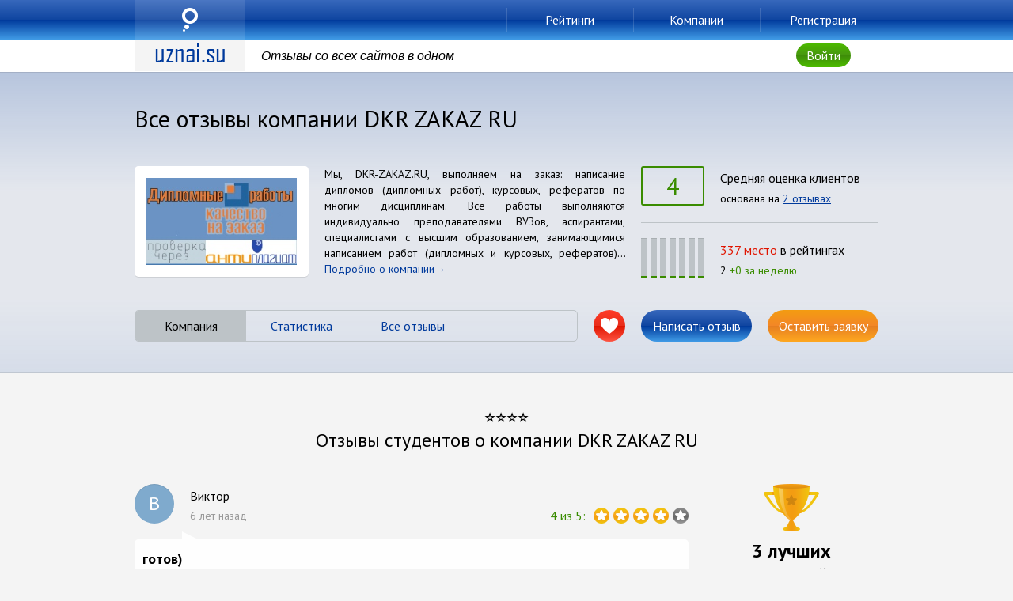

--- FILE ---
content_type: text/html; charset=UTF-8
request_url: https://www.uznai24.su/company/dkr-zakazru
body_size: 5993
content:
<!DOCTYPE html>
<html>
    <head>
          <meta name="fragment" content="!">
      <meta http-equiv="X-UA-Compatible" content="IE=edge" />
      <meta http-equiv="content-type" content="text/html; charset=utf-8" />
      <meta name="viewport" content="width=device-width, initial-scale=1.0, user-scalable=no">
      <meta name="SKYPE_TOOLBAR" content="SKYPE_TOOLBAR_PARSER_COMPATIBLE" />
      <meta content="telephone=no" name="format-detection">
      <meta name="google-site-verification" content="rBnnnEisC3uS8S-YBxdoTn_pjL4bMkfQol4GBFImgx0" />
      <meta name="yandex-verification" content="f58cb37345dc5b50" />
      <link href='https://fonts.googleapis.com/css?family=PT+Sans:400,700&subset=latin,cyrillic' rel='stylesheet' type='text/css'>
      <link rel="icon" href="https://www.uznai24.su/favicon.ico" type="image/x-icon">

      <link rel="stylesheet" href="/css/animation.css">
      <link rel="stylesheet" href="/css/main.css">
      <link rel="stylesheet" type="text/css" media="screen" href="/css/overcast/jquery-ui-1.10.4.custom.css">

        <!--[if IE 8]><link rel="stylesheet" type="text/css" media="screen" href="/css/main_ie8.css /><![endif]-->
      <!--[if IE 9]><link rel="stylesheet" type="text/css" media="screen" href="/css/main_ie9.css /><![endif]-->

      <link rel="stylesheet" href="/css/style.css">
      <!--[if IE 8]><link rel="stylesheet" type="text/css" media="screen" href="/css/style_ie8.css /><![endif]-->
      <!--[if IE 9]><link rel="stylesheet" type="text/css" media="screen" href="/css/style_ie9.css /><![endif]-->
      <title>Все отзывы компании DKR ZAKAZ RU</title>
<meta name="description" content="Все отзывы компании DKR ZAKAZ RU. Оценки клиентов и решение спорных вопросов по выполненным работам с представителями компании DKR ZAKAZ RU .">
        <meta name="csrf-token" content="AIvuwzIYgI14EDHhvsqPp7aTozIQHIIvaKeiGiTR">
        <!-- Yandex.Metrika counter -->
        <script type="text/javascript" >
        (function(m,e,t,r,i,k,a){m[i]=m[i]||function(){(m[i].a=m[i].a||[]).push(arguments)};
        m[i].l=1*new Date();k=e.createElement(t),a=e.getElementsByTagName(t)[0],k.async=1,k.src=r,a.parentNode.insertBefore(k,a)})
        (window, document, "script", "https://mc.yandex.ru/metrika/tag.js", "ym");

        ym(20152819, "init", {
                clickmap:true,
                trackLinks:true,
                accurateTrackBounce:true,
                webvisor:true
        });
        </script>
        <noscript><div><img src="https://mc.yandex.ru/watch/20152819" style="position:absolute; left:-9999px;" alt="" /></div></noscript>
        <!-- /Yandex.Metrika counter -->
        <!-- Global site tag (gtag.js) - Google Analytics -->
        <script async src="https://www.googletagmanager.com/gtag/js?id=G-ETP5E0HNM4"></script>
        <script>
          window.dataLayer = window.dataLayer || [];
          function gtag(){dataLayer.push(arguments);}
          gtag('js', new Date());

          gtag('config', 'G-ETP5E0HNM4');
        </script>
    </head>
    <body>
            <div class="company_id" style="display: none;">431</div>
    <div id="pagewrap">
        <div id="topper">
            <div class="front side shdw current">
                <div class="blueglass">
                    <div class="wrap">
                        <ul class="menu columns">
                            <li class="roffset4 col2 column menu__col menu__col--logo">
                                                                 <a href="/" class="logo">uznai.su</a>
                                                            </li>
                            <li class="col2 column menu__col menu__col--item">
                                 <a href="/rating" class="small button">Рейтинги</a>
                                                            </li>
                            <li class="col2 column menu__col menu__col--item">
                                 <a href="/company" class="small button">Компании</a>
                                                            </li>
                            <li class="col2 column menu__col menu__col--item">
                                 <a href="/reg" class="small button">Регистрация</a>
                                                            </li>
                        </ul>
                    </div>
                </div>
                <div class="statusbar">
                    <div class="wrap">
                        <div class="columns">
                            <div class="col2 column">
                                 <a href="/" class="logo">uznai.su</a>
                                                            </div>
                            <div class="col4 column">
                                <span class="alternateitalic">Отзывы со всех сайтов в одном</span>
                            </div>
                                                                                    <div class="enter center loffset4 col2 column">
                                <span class="rk_auth small button greenglass">Войти</span>
                            </div>
                                                    </div>
                        <div class="mobile-menu">
    <div class="mobile-menu__wrapper">
        <div class="mobile-menu__content">
                        <div class="mobile-menu__item">
                 
                    <a href="/rating" class="mobile-menu__item-link">Рейтинги</a>
                            </div>
            <div class="mobile-menu__item">
                 
                    <a href="/company" class="mobile-menu__item-link">Компании</a>
                            </div>
            <div class="mobile-menu__item">
                 
                    <a href="/reg" class="mobile-menu__item-link">Регистрация</a>
                            </div>
                            <div class="mobile-menu__item">
                    <span class="rk_auth mobile-menu__item-link">Войти</span>
                </div>
                    </div>
    </div>
</div>                    </div>
                </div>
            </div>
                        
            <div class="back side shdw">
        <div class="greenglass">
            <div class="wrap">
                <ul class="menu columns">
                    <li class="selected col2 column">
                        <span class="small button">Компания</span>
                    </li>
                    <li class="col2 column">
                        <a href="/company/dkr-zakazru/statis" class="small button">Статистика</a>
                    </li>
                    <li class="col2 column">
                        <a class="small button rk_company_scroll_to_reviews">Все отзывы</a>
                    </li>
                    <li class="col2 column">
                        <span class="small button rk_otziv_send" rel="431">Написать отзыв</span>
                    </li>
                    <li class="col2 column">
                        <span class="small button rk_ordercomp_send" rel="431">Оставить заявку</span>
                    </li>
                </ul>
            </div>
        </div>
        <div class="statusbar">
            <div class="wrap">
                <div class="pageheader column graytext center alternateitalic js__company_name">Компания DKR ZAKAZ RU</div>
            </div>
        </div>
    </div>
    </div>
    <div id="content">
        <div id="companyhead" class="hero shdwinstotop">
            <div class="wrap tpdng bpdng">
                <div class="column left">
                                            <h1>Все отзывы компании DKR ZAKAZ RU </h1>
                                                        </div>
                <div class="shortinfo columns tmrgn">
                    <div class="logobox col3 column rndcrnr shdw">
                    <div class="container center">
                                                            <img class="companylogo js__companyLogo-431" src=
                                 "/images/logos/431.jpeg"  alt="Логотип компании DKR ZAKAZ RU"
                                                                />
                                                    </div>
                    </div>
                    <div class="about col5 column smallcaption justify">
                                                                            <span>Мы, DKR-ZAKAZ.RU, выполняем на заказ: написание дипломов (дипломных работ), курсовых, рефератов по многим дисциплинам.

Все работы выполняются индивидуально преподавателями ВУЗов, аспирантами, специалистами с высшим образованием, занимающимися написанием работ (дипломных и курсовых, рефератов)...</span>
                                                <span><a href="/company/dkr-zakazru/data" class="linktomore">Подробно о компании</a>
</span>
                    </div>
                    <div class="stats col4 column">
                         <div class="statbox">
                            <div class="averagebox container">
                                <span class="averageqnt bigsize high">4</span>
                                <span class="label">Средняя оценка клиентов</span>
                                <span class="smallcaption">основана на <a class="rk_company_scroll_to_reviews">2 отзывах</a></span>
                            </div>
                            <div class="ratingbox container">
                                <span class="ratinggraph">
                                                                        
                                                                                                                                                                                                                                                                                                    <span class="week shdwins" title="Рейтинг - 6 недель назад"><span class="data" style="height: 5%" ></span></span>
                                                                                                                                                                                                                                                                                                    <span class="week shdwins" title="Рейтинг - 5 недель назад"><span class="data" style="height: 5%" ></span></span>
                                                                                                                                                                                                                                                                                                    <span class="week shdwins" title="Рейтинг - 4 недель назад"><span class="data" style="height: 5%" ></span></span>
                                                                                                                                                                                                                                                                                                    <span class="week shdwins" title="Рейтинг - 3 недель назад"><span class="data" style="height: 5%" ></span></span>
                                                                                                                                                                                                                                                                                                    <span class="week shdwins" title="Рейтинг - 2 недель назад"><span class="data" style="height: 5%" ></span></span>
                                                                                                                                                                                                                                                                                                    <span class="week shdwins" title="Рейтинг - 1 недель назад"><span class="data" style="height: 5%" ></span></span>
                                                                                                                                                                                                                                                                                                    <span class="week shdwins" title="Рейтинг - текущая неделя"><span class="data" style="height: 5%" ></span></span>
                                                                                                                            </span>
                                <span class="label"><span class="redtext">337 место</span> в рейтингах</span>
                                                                <span class="smallcaption">2 <span class="greentext"> +0 за неделю</span></span>
                                                            </div>
                        </div>
                    </div>
                </div>
                <div class="navigation columns tmrgn">
                    <div class="pagination column rndcrnr">
                        <ul class="columns">
                            <li class="selected col2 column center">
                                <span >Компания</span>
                            </li>
                            <li class="col2 column center">
                                <a href="/company/dkr-zakazru/statis" >Статистика</a>
                            </li>
                            <li class="col2 column center">
                                <a class="rk_company_scroll_to_reviews">Все отзывы</a>
                            </li>
                        </ul>
                    </div>
                    <div class="column navigation__column navigation__column--like">
                        <span class="like button redglass" rel="431">L</span>
                    </div>
                    <div class="col2 column navigation__column navigation__column--review">
                        <span class="button blueglass rk_otziv_send" rel="431">Написать отзыв</span>
                    </div>
                    <div class="col2 column navigation__column navigation__column--submit">
                        <span class="button orangeglass rk_ordercomp_send" rel="431">Оставить заявку</span>
                    </div>
                </div>
            </div>
        </div>
        <div>
                                                                    <a id="review"></a>
        <script type="application/ld+json"> 
    {"@context": "http://schema.org", "@type": "LocalBusiness", "name": "DKR ZAKAZ RU", "image":  "https://www.uznai24.su/images/logos/431.jpeg" , "telephone" :  "+7 (903) 145-30-58" , "address" :  "" , "aggregateRating": { "@type": "AggregateRating", "ratingValue": "4", "reviewCount": "2" }} 
</script>

    <div class="js__reviews">
    <div class="wrap tpdng bpdng">
        <h2 class="center"><span style="display:block">⭐⭐⭐⭐</span>Отзывы студентов о компании DKR ZAKAZ RU</h2>
        <div class="reviewslist columns tmrgn">
            <div class="col9 column reviewslist__col reviewslist__col--reviews">
                <div class="rk_bd_otz">

                                    <div class="reviewcont rk_b_otziv_list">
                        <div class="reviewhead">
                                                                                                <span class="avatar blue shdwins">В</span>
                                                                                                                                <span class="user col5">Виктор</span>
                                                                <span class="date col5">6 лет назад&nbsp;</span>
                                                                                                                                    <span class="star4 starsgraph right"><span class="greentext">4 из 5:</span></span>
                                                                                        </div>
                        <div class="reviewbody rndcrnr shdw">
                            <h3 class="header">готов)</h3>
                            <div class="text smallcaption justify">
                                <p>Решил не портить себе нервы и заказал  дипломный проект – пусть этим занимаются специалисты, а то я уже, честно слово, устал от этой учебы. Скорее бы получить диплом и забыть универ, как страшный сон! Кстати, автор с заданием справился на ура, претензий нет, теперь осталось подготовиться к защите.&nbsp;<a
                                            href="/company/dkr-zakazru/review/41736"
                                            class="linktomore">Читать полностью</a></p>
                            </div>
                            <div class="statusbar smallcaption">
                                Отзыв о DKR ZAKAZ RU
                                <span class="from right">отзыв оставлен на uznai.su</span>
                            </div>
                        </div>
                    </div>
                                    <div class="reviewcont rk_b_otziv_list">
                        <div class="reviewhead">
                                                                                                <span class="avatar blue shdwins">С</span>
                                                                                                                                <span class="user col5">Светлана</span>
                                                                <span class="date col5">6 лет назад&nbsp;</span>
                                                                                                                                    <span class="star4 starsgraph right"><span class="greentext">4 из 5:</span></span>
                                                                                        </div>
                        <div class="reviewbody rndcrnr shdw">
                            <h3 class="header">Буду к вам всегда обращаться!</h3>
                            <div class="text smallcaption justify">
                                <p>Я так рада, что мне повезло с вами и однажды я попала именно к вам, в ваши добрые руки! А было все так - мне нужна была контрольная работа в очень короткие сроки и после того, как они сделали все очень быстро и идеально, я поняла что им можно доверять. На этот раз я заказала реферат по астрономии. Работа написана также очень хорошо . Спасибо огромнейшее!!! Буду к вам всегда обращаться!&nbsp;<a
                                            href="/company/dkr-zakazru/review/41735"
                                            class="linktomore">Читать полностью</a></p>
                            </div>
                            <div class="statusbar smallcaption">
                                Отзыв о DKR ZAKAZ RU
                                <span class="from right">отзыв оставлен на uznai.su</span>
                            </div>
                        </div>
                    </div>
                                <div class="reviewcont">
                    <div class="reviewhead">
                        <img src="/images/unitext.png" class="avatar shdwins">
                        <span class="user col5">Иванов</span>
                        <span class="date col5">сегодня</span>
                        <span class="agreed starsgraph right"><span class="greentext">uznai.su рекомендует</span></span>
                    </div>
                    <div class="reviewbody reviewbody_ad rndcrnr shdw">
                        <h3 class="header">Расскажу как обмануть (обойти) АНТИПЛАГИАТ.</h3>
                        <div class="text smallcaption justify">
                            <p>Нужно было срочно сдать курсовую, денег заказывать не было, решил скачать. Но препод
                                внезапно объявил, что будет проверять на Антиплагиате. Я напрягся, ведь уникальность
                                моей работы была всего 20%. Как же я был рад, когда наткнулся на сервис повышения
                                оригинальности любых работ. Все четко, просто и, главное, стоимость - копейки. Поднял
                                поцент до 80%, и препод даже не заметил обмана )) Рекомендую&nbsp;<a
                                        href="https://www.unitext24.ru" target="_blank" class="linktomore">Попробовать
                                    UniText24 сейчас</a></p>
                        </div>
                        <div class="statusbar smallcaption">
                            <span class="commens">&nbsp;</span>
                            <span class="from right">реклама на uznai.su</span>
                        </div>
                    </div>
                </div>
            </div>
            </div>
            <div class="col3 column reviewslist__col reviewslist__col--ratings">
                <div class="rk_fil_base reviewsfilter col3 smallcaption right">
                    <div class="review-rating">
                        <div class="review-rating__top">
                            <div class="review-rating__icon"></div>
                            <div class="review-rating__title">3 лучших<br><span class="review-rating__title-span">компании рейтинга</span></div>
                        </div>
                         
                            <a href="/company/diplomtime" class="review-rating__company">
                                <img src="/images/banner__dt.jpg" alt="ДипломТайм" class="review-rating__company-img shdw">
                            </a>
                        
                         
                            <a href="/company/drugstudenta" class="review-rating__company">
                                <img src="/images/banner__ds.jpg" alt="Друг Студента" class="review-rating__company-img shdw">
                            </a>
                        
                         
                            <a href="/company/rosdiplom" class="review-rating__company">
                                <img src="/images/banner__rd.jpg" alt="РосДиплом" class="review-rating__company-img shdw">
                            </a>
                                            </div>
                </div>
            </div>
        </div>
    </div>
    </div>
        </div>
    </div>

    
            <div id="footer" class="grayglass">
      <div class="wrap">
        <div class="columns footer-grid">
          <div class="col column footer-grid__col footer-grid__col--logo">
             <a href="/" class="logo">uznai.su</a>
                      </div>
          <div class="col5 roffset3 column footer-grid__col footer-grid__col--copyright">
                        &copy; 2026
             <a href="/">Отзывы о рефератных компаниях</a>
                      </div>
          <div class="col3 column callback footer-grid__col footer-grid__col--contact">
            <span class="rk_sendus writeus icon button orangeglass">Написать нам</span>
            <a href="https://vk.com/uznaisu" class="vk button col vkglass">VK</a>
          </div>
        </div>
      </div>
    </div>
  </div>
    </body>
    <script src="//ajax.googleapis.com/ajax/libs/jquery/3.1.1/jquery.min.js"></script>
    <script type="text/javascript" src="/js/jquery-ui-1.10.4.custom.js" charset="utf-8"></script>
    <script type="text/javascript" src="/js/jquery.cookie.js" charset="utf-8"></script>
    <script type="text/javascript" src="/js/jquery.storageapi.min.js" charset="utf-8"></script>
    <script type="text/javascript" src="/js/jquery.autosize.js" charset="utf-8"></script>
    <script src="/js/jquery.damnUploader.min.js" charset="utf-8"></script>
    <script src="/js/base.js" charset="utf-8"></script>
    <script src="/js/chart.js" charset="utf-8"></script>
</html>


--- FILE ---
content_type: text/css
request_url: https://www.uznai24.su/css/animation.css
body_size: 1422
content:
/* Shake */
@-webkit-keyframes shake-horizontal{
	0%{-webkit-transform:translate(0px, 0px) rotate(0deg)}
	2%{-webkit-transform:translate(-7px, 0px) rotate(0deg)}
	4%{-webkit-transform:translate(7px, 0px) rotate(0deg)}
	6%{-webkit-transform:translate(5px, 0px) rotate(0deg)}
	8%{-webkit-transform:translate(9px, 0px) rotate(0deg)}
	10%{-webkit-transform:translate(9px, 0px) rotate(0deg)}
	12%{-webkit-transform:translate(3px, 0px) rotate(0deg)}
	14%{-webkit-transform:translate(9px, 0px) rotate(0deg)}
	16%{-webkit-transform:translate(-6px, 0px) rotate(0deg)}
	18%{-webkit-transform:translate(8px, 0px) rotate(0deg)}
	20%{-webkit-transform:translate(-2px, 0px) rotate(0deg)}
	22%{-webkit-transform:translate(-1px, 0px) rotate(0deg)}
	24%{-webkit-transform:translate(0px, 0px) rotate(0deg)}
	26%{-webkit-transform:translate(-6px, 0px) rotate(0deg)}
	28%{-webkit-transform:translate(-5px, 0px) rotate(0deg)}
	30%{-webkit-transform:translate(-4px, 0px) rotate(0deg)}
	32%{-webkit-transform:translate(-10px, 0px) rotate(0deg)}
	34%{-webkit-transform:translate(9px, 0px) rotate(0deg)}
	36%{-webkit-transform:translate(4px, 0px) rotate(0deg)}
	38%{-webkit-transform:translate(-1px, 0px) rotate(0deg)}
	40%{-webkit-transform:translate(2px, 0px) rotate(0deg)}
	42%{-webkit-transform:translate(2px, 0px) rotate(0deg)}
	44%{-webkit-transform:translate(-4px, 0px) rotate(0deg)}
	46%{-webkit-transform:translate(8px, 0px) rotate(0deg)}
	48%{-webkit-transform:translate(-6px, 0px) rotate(0deg)}
	50%{-webkit-transform:translate(4px, 0px) rotate(0deg)}
	52%{-webkit-transform:translate(-5px, 0px) rotate(0deg)}
	54%{-webkit-transform:translate(6px, 0px) rotate(0deg)}
	56%{-webkit-transform:translate(-5px, 0px) rotate(0deg)}
	58%{-webkit-transform:translate(0px, 0px) rotate(0deg)}
	60%{-webkit-transform:translate(3px, 0px) rotate(0deg)}
	62%{-webkit-transform:translate(5px, 0px) rotate(0deg)}
	64%{-webkit-transform:translate(-4px, 0px) rotate(0deg)}
	66%{-webkit-transform:translate(-8px, 0px) rotate(0deg)}
	68%{-webkit-transform:translate(4px, 0px) rotate(0deg)}
	70%{-webkit-transform:translate(-5px, 0px) rotate(0deg)}
	72%{-webkit-transform:translate(7px, 0px) rotate(0deg)}
	74%{-webkit-transform:translate(-5px, 0px) rotate(0deg)}
	76%{-webkit-transform:translate(1px, 0px) rotate(0deg)}
	78%{-webkit-transform:translate(8px, 0px) rotate(0deg)}
	80%{-webkit-transform:translate(8px, 0px) rotate(0deg)}
	82%{-webkit-transform:translate(7px, 0px) rotate(0deg)}
	84%{-webkit-transform:translate(-10px, 0px) rotate(0deg)}
	86%{-webkit-transform:translate(9px, 0px) rotate(0deg)}
	88%{-webkit-transform:translate(-1px, 0px) rotate(0deg)}
	90%{-webkit-transform:translate(0px, 0px) rotate(0deg)}
	92%{-webkit-transform:translate(-2px, 0px) rotate(0deg)}
	94%{-webkit-transform:translate(5px, 0px) rotate(0deg)}
	96%{-webkit-transform:translate(5px, 0px) rotate(0deg)}
	98%{-webkit-transform:translate(-8px, 0px) rotate(0deg)}}
@-o-keyframes shake-horizontal{
	0%{-o-transform:translate(0px, 0px) rotate(0deg)}
	2%{-o-transform:translate(-7px, 0px) rotate(0deg)}
	4%{-o-transform:translate(7px, 0px) rotate(0deg)}
	6%{-o-transform:translate(5px, 0px) rotate(0deg)}
	8%{-o-transform:translate(9px, 0px) rotate(0deg)}
	10%{-o-transform:translate(9px, 0px) rotate(0deg)}
	12%{-o-transform:translate(3px, 0px) rotate(0deg)}
	14%{-o-transform:translate(9px, 0px) rotate(0deg)}
	16%{-o-transform:translate(-6px, 0px) rotate(0deg)}
	18%{-o-transform:translate(8px, 0px) rotate(0deg)}
	20%{-o-transform:translate(-2px, 0px) rotate(0deg)}
	22%{-o-transform:translate(-1px, 0px) rotate(0deg)}
	24%{-o-transform:translate(0px, 0px) rotate(0deg)}
	26%{-o-transform:translate(-6px, 0px) rotate(0deg)}
	28%{-o-transform:translate(-5px, 0px) rotate(0deg)}
	30%{-o-transform:translate(-4px, 0px) rotate(0deg)}
	32%{-o-transform:translate(-10px, 0px) rotate(0deg)}
	34%{-o-transform:translate(9px, 0px) rotate(0deg)}
	36%{-o-transform:translate(4px, 0px) rotate(0deg)}
	38%{-o-transform:translate(-1px, 0px) rotate(0deg)}
	40%{-o-transform:translate(2px, 0px) rotate(0deg)}
	42%{-o-transform:translate(2px, 0px) rotate(0deg)}
	44%{-o-transform:translate(-4px, 0px) rotate(0deg)}
	46%{-o-transform:translate(8px, 0px) rotate(0deg)}
	48%{-o-transform:translate(-6px, 0px) rotate(0deg)}
	50%{-o-transform:translate(4px, 0px) rotate(0deg)}
	52%{-o-transform:translate(-5px, 0px) rotate(0deg)}
	54%{-o-transform:translate(6px, 0px) rotate(0deg)}
	56%{-o-transform:translate(-5px, 0px) rotate(0deg)}
	58%{-o-transform:translate(0px, 0px) rotate(0deg)}
	60%{-o-transform:translate(3px, 0px) rotate(0deg)}
	62%{-o-transform:translate(5px, 0px) rotate(0deg)}
	64%{-o-transform:translate(-4px, 0px) rotate(0deg)}
	66%{-o-transform:translate(-8px, 0px) rotate(0deg)}
	68%{-o-transform:translate(4px, 0px) rotate(0deg)}
	70%{-o-transform:translate(-5px, 0px) rotate(0deg)}
	72%{-o-transform:translate(7px, 0px) rotate(0deg)}
	74%{-o-transform:translate(-5px, 0px) rotate(0deg)}
	76%{-o-transform:translate(1px, 0px) rotate(0deg)}
	78%{-o-transform:translate(8px, 0px) rotate(0deg)}
	80%{-o-transform:translate(8px, 0px) rotate(0deg)}
	82%{-o-transform:translate(7px, 0px) rotate(0deg)}
	84%{-o-transform:translate(-10px, 0px) rotate(0deg)}
	86%{-o-transform:translate(9px, 0px) rotate(0deg)}
	88%{-o-transform:translate(-1px, 0px) rotate(0deg)}
	90%{-o-transform:translate(0px, 0px) rotate(0deg)}
	92%{-o-transform:translate(-2px, 0px) rotate(0deg)}
	94%{-o-transform:translate(5px, 0px) rotate(0deg)}
	96%{-o-transform:translate(5px, 0px) rotate(0deg)}
	98%{-o-transform:translate(-8px, 0px) rotate(0deg)}}
@keyframes shake-horizontal{
	0%{transform:translate(0px, 0px) rotate(0deg)}
	2%{transform:translate(-7px, 0px) rotate(0deg)}
	4%{transform:translate(7px, 0px) rotate(0deg)}
	6%{transform:translate(5px, 0px) rotate(0deg)}
	8%{transform:translate(9px, 0px) rotate(0deg)}
	10%{transform:translate(9px, 0px) rotate(0deg)}
	12%{transform:translate(3px, 0px) rotate(0deg)}
	14%{transform:translate(9px, 0px) rotate(0deg)}
	16%{transform:translate(-6px, 0px) rotate(0deg)}
	18%{transform:translate(8px, 0px) rotate(0deg)}
	20%{transform:translate(-2px, 0px) rotate(0deg)}
	22%{transform:translate(-1px, 0px) rotate(0deg)}
	24%{transform:translate(0px, 0px) rotate(0deg)}
	26%{transform:translate(-6px, 0px) rotate(0deg)}
	28%{transform:translate(-5px, 0px) rotate(0deg)}
	30%{transform:translate(-4px, 0px) rotate(0deg)}
	32%{transform:translate(-10px, 0px) rotate(0deg)}
	34%{transform:translate(9px, 0px) rotate(0deg)}
	36%{transform:translate(4px, 0px) rotate(0deg)}
	38%{transform:translate(-1px, 0px) rotate(0deg)}
	40%{transform:translate(2px, 0px) rotate(0deg)}
	42%{transform:translate(2px, 0px) rotate(0deg)}
	44%{transform:translate(-4px, 0px) rotate(0deg)}
	46%{transform:translate(8px, 0px) rotate(0deg)}
	48%{transform:translate(-6px, 0px) rotate(0deg)}
	50%{transform:translate(4px, 0px) rotate(0deg)}
	52%{transform:translate(-5px, 0px) rotate(0deg)}
	54%{transform:translate(6px, 0px) rotate(0deg)}
	56%{transform:translate(-5px, 0px) rotate(0deg)}
	58%{transform:translate(0px, 0px) rotate(0deg)}
	60%{transform:translate(3px, 0px) rotate(0deg)}
	62%{transform:translate(5px, 0px) rotate(0deg)}
	64%{transform:translate(-4px, 0px) rotate(0deg)}
	66%{transform:translate(-8px, 0px) rotate(0deg)}
	68%{transform:translate(4px, 0px) rotate(0deg)}
	70%{transform:translate(-5px, 0px) rotate(0deg)}
	72%{transform:translate(7px, 0px) rotate(0deg)}
	74%{transform:translate(-5px, 0px) rotate(0deg)}
	76%{transform:translate(1px, 0px) rotate(0deg)}
	78%{transform:translate(8px, 0px) rotate(0deg)}
	80%{transform:translate(8px, 0px) rotate(0deg)}
	82%{transform:translate(7px, 0px) rotate(0deg)}
	84%{transform:translate(-10px, 0px) rotate(0deg)}
	86%{transform:translate(9px, 0px) rotate(0deg)}
	88%{transform:translate(-1px, 0px) rotate(0deg)}
	90%{transform:translate(0px, 0px) rotate(0deg)}
	92%{transform:translate(-2px, 0px) rotate(0deg)}
	94%{transform:translate(5px, 0px) rotate(0deg)}
	96%{transform:translate(5px, 0px) rotate(0deg)}
	98%{transform:translate(-8px, 0px) rotate(0deg)}}
/* Move */
@-webkit-keyframes moveToTopFade {
	to { opacity: 0.3; -webkit-transform: translateY(-100%); }}
@-o-keyframes moveToTopFade {
	to { opacity: 0.3; -o-transform: translateY(-100%); }}
@keyframes moveToTopFade {
	to { opacity: 0.3; transform: translateY(-100%); }}
@-webkit-keyframes moveFromTopFade {
	from { opacity: 0.3; -webkit-transform: translateY(-100%); }}
@-o-keyframes moveFromTopFade {
	from { opacity: 0.3; -o-transform: translateY(-100%); }}
@keyframes moveFromTopFade {
	from { opacity: 0.3; transform: translateY(-100%); }}

/* Fold-Unfold */
@-webkit-keyframes rotateFoldBottom {
	to { opacity: 0; -webkit-transform: translateY(100%) rotateX(-90deg); }}
@-o-keyframes rotateFoldBottom {
	to { opacity: 0; -o-transform: translateY(100%) rotateX(-90deg); }}
@keyframes rotateFoldBottom {
	to { opacity: 0; transform: translateY(100%) rotateX(-90deg); }}

/* Rotate */
@-webkit-keyframes rotateUnfoldBottom {
	from { opacity: 0; -webkit-transform: translateY(100%) rotateX(-90deg); }}
@-o-keyframes rotateUnfoldBottom {
	from { opacity: 0; -o-transform: translateY(100%) rotateX(-90deg); }}
@keyframes rotateUnfoldBottom {
	from { opacity: 0; transform: translateY(100%) rotateX(-90deg); }}

/* fadeIn */
@-webkit-keyframes fadeIn {
	to {opacity: 1}}
@-o-keyframes fadeIn {
	to {opacity: 1}}
@keyframes fadeIn {
	to {opacity: 1}}

/* ScaleIn */
@-webkit-keyframes scaleIn {
	to {-webkit-transform: scale(1)}}
@-o-keyframes scaleIn {
	to {-o-transform: scale(1)}}
@keyframes scaleIn {
	to {transform: scale(1)}}

/* RotateIn */
@-webkit-keyframes revrotateIn {
	to {-webkit-transform: rotate(-360deg)}}
@-o-keyframes revrotateIn {
	to {-o-transform: rotate(-360deg)}}
@keyframes revrotateIn {
	to {transform: rotate(-360deg)}}
@-webkit-keyframes rotateIn {
	to {-webkit-transform: rotate(360deg)}}
@-o-keyframes rotateIn {
	to {-o-transform: rotate(360deg)}}
@keyframes rotateIn {
	to {transform: rotate(360deg)}}

/* SlideFromLeft */
@-webkit-keyframes slidefromLeft {
	to {-webkit-transform: translateX(0)}}
@-o-keyframes slidefromLeft {
	to {-o-transform: translateX(0)}}
@keyframes slidefromLeft {
	to {transform: translateX(0)}}

/* Calling */
.shake {
	opacity: 1;
	-webkit-transform: translateX(0);
	-o-transform: translateX(0);
	transform: translateX(0);
	-webkit-transform-origin:center center;
	-webkit-animation: shake-horizontal 100ms ease-in-out 3;
	-o-transform-origin:center center;
	-o-animation: shake-horizontal 100ms ease-in-out 3;
	transform-origin:center center;
	animation: shake-horizontal 100ms ease-in-out 3!important;
}
.pt-page-moveToTopFade {
	-webkit-animation: moveToTopFade .4s ease both;
	-o-animation: moveToTopFade .4s ease both;
	animation: moveToTopFade .4s ease both;
}
.pt-page-moveFromTopFade {
	-webkit-animation: moveFromTopFade .4s ease both;
	-o-animation: moveFromTopFade .4s ease both;
	animation: moveFromTopFade .4s ease both;
}
.pt-page-rotateFoldBottom {
	-webkit-transform-origin: 50% 0%;
	-webkit-animation: rotateFoldBottom .4s both ease;
	-o-transform-origin: 50% 0%;
	-o-animation: rotateFoldBottom .4s both ease;
	transform-origin: 50% 0%;
	animation: rotateFoldBottom .4s both ease;
}
.pt-page-rotateUnfoldBottom {
	-webkit-transform-origin: 50% 0%;
	-webkit-animation: rotateUnfoldBottom .4s both ease;
	-o-transform-origin: 50% 0%;
	-o-animation: rotateUnfoldBottom .4s both ease;
	transform-origin: 50% 0%;
	animation: rotateUnfoldBottom .4s both ease;
}
/* Fold-Unfold */
@-webkit-keyframes graphLoading {
	from { height: 0%; }}
@-o-keyframes graphLoading {
	from { height: 0%; }}
@keyframes graphLoading {
	from { height: 0%; }}

--- FILE ---
content_type: application/javascript
request_url: https://www.uznai24.su/js/base.js
body_size: 15323
content:
var buffer_html = '';
var x_h_metka = 0;
var x_anim = 0;
var statusSendComment = 0;

storage = $.localStorage;

jQuery.fn.flakrk = function () {
    var zkz = this.position().top + 106;
    return parseInt(zkz);
};
//Действия

jQuery(window).resize(function () {
    var $pagewrap = $('#pagewrap');
    if ($('.rk_blog_block').length > 0) {
        gogoBlog(1);
    }
});

jQuery(window).scroll(function () {

    p = -1;

    if ($('.rk_b_otziv_list').length > 0) {
        p = $('.rk_b_otziv_list').flakrk();
    } else if ($('#pagecompanystats').length > 0) {
        p = $('#pagecompanystats').flakrk();
    } else if ($('.menu_rk_stike').length > 0) {
        p = $('.menu_rk_stike').flakrk();
    } else if ($('.rewiew_straik_rk').length > 0) {
        p = $('.rewiew_straik_rk').flakrk();
    } else {
        p = -1;
    }

    p = $("#topper").height() + $("#companyhead").height();

    if (p > 0) {
        if (($(window).scrollTop() > p) && (x_h_metka == 0) && (x_anim == 0) && ($(window).width() > 980)) {
            x_h_metka = 1;
            $('.front.side').addClass('pt-page-moveToTopFade');
            $(".rk_fil_base").addClass("fix");
            $('.back.side').addClass('current').addClass('pt-page-rotateUnfoldBottom');
            setTimeout('$(".rk_fil_base").removeClass("fix"); if($(window).scrollTop() > p){$(".rk_fil_base").addClass("fix");} $(".front.side").removeClass("current").removeClass("pt-page-moveToTopFade");$(".back.side").removeClass("pt-page-rotateUnfoldBottom"); x_anim = 1;', 400);

        }
        else if (($(window).scrollTop() < p) && (x_h_metka == 1) && (x_anim == 1) && ($(window).width() > 980)) {
            x_h_metka = 0;
            $('.back.side').addClass('pt-page-rotateFoldBottom');
            $(".rk_fil_base").removeClass("fix");
            $('.front.side').addClass('current').addClass('pt-page-moveFromTopFade');
            setTimeout('$(".rk_fil_base").addClass("fix"); if($(window).scrollTop() < p){$(".rk_fil_base").removeClass("fix");} $(".back.side").removeClass("current").removeClass("pt-page-rotateFoldBottom");$(".front.side").removeClass("pt-page-moveFromTopFade"); x_anim = 0;', 400);

        }
        if ($(window).scrollTop() == 0) {
            $('.back.side').addClass('pt-page-rotateFoldBottom');
            $(".rk_fil_base").removeClass("fix");
            $('.front.side').addClass('current').addClass('pt-page-moveFromTopFade');
            $(".back.side").removeClass("current").removeClass("pt-page-rotateFoldBottom");
            $(".front.side").removeClass("pt-page-moveFromTopFade");
            setTimeout("$('.front.side').addClass('current'); x_h_metka = 0; x_anim = 0;", 450);
        }

    }


    if ($('.blok_mark_rk').length > 0) {
        if ($(window).scrollTop() > $(".blok_mark_rk").position().top - $(window).height()) {
            loadCompBlog(0);
        }
    }

    /*	if($(window).scrollTop() >= ($('.rk_show[rels="'+flak_plank +'"]').offset().top-$(window).height()/2)){
     $('.rk_show[rels="'+flak_plank +'"]').removeClass('rk_show').addClass('show');
     flak_plank = flak_plank+1;
     }*/

});

$(document).on("click", ".rk_company_scroll_to_reviews", scrollToReviews);

$(document).ready(function () {
    if (!storage.isEmpty('type')) {
        SendOtzivStore();
        storage.remove('idcompany');
        storage.remove('kachestvo');
        storage.remove('sroki');
        storage.remove('service');
        storage.remove('cena');
        storage.remove('rework');
        storage.remove('theme');
        storage.remove('source');
        storage.remove('ip');
        storage.remove('orderTheme');
        storage.remove('subject');
        storage.remove('type');
        storage.remove('order');
        location.reload();
        console.log('delete store')
    }
    if (!storage.isEmpty('comment_text')) {
        SendCommentStore();
        storage.remove('comment_text');
        storage.remove('review_id');
        storage.remove('company_slug');
        location.reload();
        console.log('delete store')
    }

    if ($('.rk_finder').length != 0 && $('.rk_finder').val().length >= 1) {
        $('.block_rk').css('display', 'none');
        jQuery.expr[":"].Contains = jQuery.expr.createPseudo(function (arg) {
            return function (elem) {
                return jQuery(elem).text().toUpperCase().indexOf(arg.toUpperCase()) >= 0;
            };
        });
        function searchTriggerClick() {
            $('.js__find-company').click();
        }

        $('.block_rk:Contains("' + $('.rk_finder').val() + '")').fadeIn("slow");
        setTimeout(searchTriggerClick, 1);

    }
    if ($('.alfabat_rk').length > 0) {
        $(".alf_min_rk[rel='1']").trigger("click");
    }
    if ($('.rk_blog_list').length > 0) {
        gogoBlog(1);
    }
    if ($('.like').length > 0) {
        if (storage.get('like' + $('.like').attr('rel')) !== null) {
            $('.like').addClass('disabled');
        }
    }

});


$('.like_rk').click(function () {
    $('.like_rk[rel="' + $(this).attr('rel') + '"]').addClass('selected');
    storage.set('like' + $(this).attr('rel'), 1)
});

if ($('.like_rk').length > 0) {
    $('.like_rk').each(function () {
        if (storage.get('like' + $(this).attr('rel'))) {
            $('.like_rk[rel="' + $(this).attr('rel') + '"]').addClass('selected');
        }
    });
}

$('.rk_close_baner_us').click(function () {
    storage.set('baner_us', 1)
    $(this).parent('div').remove();
});

if (storage.get('baner_us') == 1) {
    $('.rk_close_baner_us').trigger('click');
}

$('.rk_comp_addres').click(function () {
    if ($('.modallayer').length == 0) {
        loadModal(7, $(this).attr('rel'));
    }
});

$('.writecomment').on('click', '.commentadd_rk', function () {
    $('.commentadd_rk').autosize();
});

$('.rewiew_send_rk').click(function () {
    var userId = $('.user_id').text();
    var elem = new Array($('.commentadd_rk'));
    var otv = new Array("");
    var tpprov = new Array('');

    mett_ot = validOtziv(1, elem, otv, tpprov);
    if (mett_ot == 1) {
        if (userId != 0) {
            if (statusSendComment != 1) {
                statusSendComment = 1;
                $(this).addClass('disabled');
                SendRewiewOtziv($('.commentadd_rk').val());
            }
        } else {
            if (statusSendComment != 1) {
                statusSendComment = 1;
                $(this).addClass('disabled');
                storage.set('comment_text', $('.commentadd_rk').val())
                storage.set('review_id', location.pathname.split("/")[4])
                storage.set('company_slug', location.pathname.split("/")[2]);


                if ($('.modallayer').length == 0) {
                    $('.rk_auth').addClass('disabled');
                    loadModal(2);
                }
            }
        }
    }
});

$('.rk_open_the_door').click(function () {
    $('.comment_rk_pul').fadeIn("slow");
    $('.rk_open_the_door').addClass('dsplnone');
    $('.comment_rk_last').addClass('dsplnone');
});

$(document).on('keydown', '.finder_rait_rk', function (e) {
    if (e.keyCode == 13) {
        if ($('.finder_rait_rk').val() != "") {
            $('.pagination').hide();
            loadRait($('.finder_rait_rk').val());
        } else {
            location.reload();
        }


    }
});

$(document).on('click', '.nu_find', function (e) {
    loadRait($('.finder_rait_rk').val());
});

$(document).on('click', '.rk_param_rk .rk_plus', function (e) {
    changeBal($(this), 1, 5);
});

$(document).on('click', '.rk_param_rk .rk_minus', function (e) {
    changeBal($(this), -1, 1);
});

$('.rk_otziv_send').click(function () {
    if ($('.modallayer').length == 0) {
        loadModal(5, $(this).attr('rel'));
    }
});

$(document).on("click", ".modallayer .file_rk_b > .del", function () {
    $(this).mouseout();
    $(this).parent().remove();
    sleepError();
    if ($('.file_rk_b').length == 0) {
        $('.filesbox_rk').css('display', 'none');
    }
});

$(document).on('click', '.rk_sendtop5', function (e) {
    $(this).addClass('disabled');
    // var sOrder = sendOrder(2, $(this).attr('cid'));
    // sOrder.done(function () {
    //     mdclose();
    // });
    mdclose();

});

$('.rk_sendus').click(function () {
    $(this).addClass('disabled');
    loadModal(1)
});

$('.rk_auth').click(function () {
    if ($('.modallayer').length == 0) {
        $(this).addClass('disabled');
        loadModal(2);
    }
});
$('.rk_userreg').click(function () {
    if ($('.modallayer').length == 0) {
        loadModal(9);
    }
});

$('.rk_ordercomp_send').click(function () {
    if ($('.modallayer').length == 0) {
        loadModal(4, $(this).attr('rel'));
    }
});

$('.rk_compreg').click(function () {
    if ($('.modallayer').length == 0) {
        loadModal(6);
    }
});

$(document).on("click", ".rk_auth_begin", function () {
    var elem = new Array($('.email_log'));
    var otv = new Array("Введите  email");
    var tpprov = new Array(RegExp(/^([a-z0-9_\.-])+@[a-z0-9-]+\.([a-z]{2,4}\.)?[a-z]{2,4}$/i));

    mett_ot = validOtziv(1, elem, otv, tpprov);
    if (mett_ot == 1) {
        setAuth();
    }

});

$('.rk_showform').click(function () {
    $(this).parents('.shfrm_rk').addClass('showform');
});

$(document).on("click", ".rk_a_gogo", function () {
    $(this).parents('.current').removeClass('current');
    var fl_auth = $('.' + $(this).attr('rel'));
    $('.modallayer h2').html(fl_auth.attr('rel'));
    fl_auth.addClass('current');
    sleepError();
});

$(document).on("click", ".rk_reg_comp", function () {

    var elem = new Array($('.modallayer .rk_url'), $('.modallayer .rk_name'), $('.modallayer .rk_email'));
    var otv = new Array("Введите URL сайта компании", "Введите название компании", "Введите корректный email");
    var tpprov = new Array("", "", RegExp(/^([a-z0-9_\.-])+@[a-z0-9-]+\.([a-z]{2,4}\.)?[a-z]{2,4}$/i));

    mett_ot = validOtziv(3, elem, otv, tpprov);
    if (mett_ot == 3) {
        sleepError();
        regComp(1);
    }

});

$(document).on("click", ".rk_reg_user", function () {
    var elem = new Array($('.modallayer .reg_auth_rk .rk_name'), $('.modallayer .reg_auth_rk .rk_email'));
    var otv = new Array("Введите имя", "Введите корректный email");
    var tpprov = new Array("", RegExp(/^([a-z0-9_\.-])+@[a-z0-9-]+\.([a-z]{2,4}\.)?[a-z]{2,4}$/i));

    mett_ot = validOtziv(2, elem, otv, tpprov);
    if (mett_ot == 2) {
        sleepError();
        setRegAuth();
    }

});

$(document).on("click", ".rk_regenpass", function () {
    var elem = new Array($('.modallayer .regen_pass_email_rk'));
    var otv = new Array("Введите корректный email");
    var tpprov = new Array(RegExp(/^([a-z0-9_\.-])+@[a-z0-9-]+\.([a-z]{2,4}\.)?[a-z]{2,4}$/i));

    mett_ot = validOtziv(1, elem, otv, tpprov);
    if (mett_ot == 1) {
        sleepError();
        changePasEmail($('.modallayer .regen_pass_email_rk').val());
    }
});

$(document).on("click", ".rk_ch_usr_pw", function () {
    var elem = new Array($('.modallayer .rk_psw'));
    var otv = new Array("Введите новый пароль");
    var tpprov = new Array("");
    mett_ot = validOtziv(1, elem, otv, tpprov);

    if (mett_ot == 1) {
        mett_ot = 0;
        sleepError();


        var elem = new Array($('.modallayer .rk_psw2'), $('.modallayer .rk_psw'));
        var otv = new Array("Подтвердите новый пароль", "Пароли не совпадают");
        var tpprov = new Array("", RegExp($('.modallayer .rk_psw2').val()));

        mett_ot = validOtziv(2, elem, otv, tpprov);
        if (mett_ot == 2) {
            sleepError();
            changePas();
        }
    }
});

$(document).on('click', '.rk_send_public_otz', function (e) {

    var v = $('.number').attr('rel');
    if (v === undefined || v.length == 0) {
        stepnext(1);
    } else {
        var elem = new Array($('.modallayer .rk_head_otziv_public'), $('.rk_body_otziv_public'));
        var otv = new Array("Введите название отзыва", "Введите текст отзыва");
        var tpprov = new Array("", "");

        sleepError();
        mett_ot = validOtziv(2, elem, otv, tpprov);

        mrk_s = parseInt($('.rk_kac .rk_zn').html()) + parseInt($('.rk_srok .rk_zn').html()) + parseInt($('.rk_serv .rk_zn').html()) + parseInt($('.rk_price .rk_zn').html()) + parseInt($('.rk_dor .rk_zn').html());

        if (($('.rewiewadd_rk').val().replace(/\s/g,'').length < 400) && (mrk_s / 5 >= 4)) {
            mett_ot = mett_ot - 1;
            if ($('.rk_head_otziv_public').val().replace(/\s/g,'').length > 0 && $('.rewiewadd_rk').val().replace(/\s/g,'').length > 0) {
                sayError("<span class='hint col" + $('.modallayer').attr('rel-data') + " column left'>В хорошем отзыве должно быть больше 400 символов</span>");
            } else {
                sayError($('.rk_error_block').html() + "<span class='hint col" + $('.modallayer').attr('rel-data') + " column left'>В хорошем отзыве должно быть больше 400 символов</span>");
            }
            ;
        }

        buffer_array = $('.modallayer').html();

        if (mett_ot == 2) {
            sleepError();
            CheckAuth($(this).attr('rel'))
            $(this).addClass('disabled');
        }

    }
});

$('.rk_forminbody').click(function () {
    mett_ot = 0;
    var elem = [
        $('.rk_from_to_form .rk_type'),
        $('.rk_from_to_form .rk_theme'),
        $('.rk_from_to_form .rk_name'),
        $('.rk_from_to_form .rk_email'),
        $('.rk_from_to_form .rk_phone')
    ];
    var otv = [
        "Не выбран тип работы",
        "Напишите тему работы",
        "Укажите имя",
        "Укажите email",
        "Укажите телефон"
    ];
    var tpprov = [
        "",
        "",
        "",
        RegExp(/^([a-z0-9_\.-])+@[a-z0-9-]+\.([a-z]{2,4}\.)?[a-z]{2,4}$/i),
        RegExp(/^((\d|\+\d)[\- ]?)?(\(?\d{3}\)?[\- ]?)?[\d\- ]{7,10}$/)
    ];

    mett_ot = validOtziv(5, elem, otv, tpprov);

    if (mett_ot == 5) {
        mtk = 0;
        $(this).addClass('disabled');
        sleepError();
        sendOrderBlock();
    }
});
$(document).on('click', '.rk_step_next', function (e) {
    mtk = 0;
    if ($(this).attr('rel') == 2) {
        mtk = 1;
        if ($('.rk_head_klav').length > 0 &&
            (!$('.rk_numberorder').val() || $('.rk_numberorder').val().length == 0) &&
            (!$('.modallayer .rk_type').val() || $('.modallayer .rk_type').val().length == 0)) {
            mtk = 0;
        }
        else {
            var elem = new Array($('.rk_numberorder'), $('.modallayer .rk_type'));
            var otv = new Array("Номер заказа не верный", "Не выбран тип работы");
            var tpprov = new Array("", "");

            mett_ot = validOtziv(2, elem, otv, tpprov);

            if (mett_ot == 2) {
                mtk = 0;
                sleepError();
                LoadHead();
            }
        }
    } else {

    }

    if (mtk == 0) {
        stepnext($(this).attr('rel'));
    }
});
$(document).on('click', '.rk_step_next_order', function (e) {
    mtk = 0;
    if ($(this).attr('rel') == 2) {
        mtk = 1;
        var elem = new Array($('.modallayer .rk_type'), $('.modallayer .rk_theme'));
        var otv = new Array("Не выбран тип работы", "Напишите тему работы");
        var tpprov = new Array("", "");

        mett_ot = validOtziv(2, elem, otv, tpprov);

        if (mett_ot == 2) {
            mtk = 0;
            sleepError();
            $('.rk_order_box .type').html($('.modallayer .rk_type option:selected').text());
            $('.rk_order_box .theme').html($('.modallayer .rk_theme').val());
        }
    }
    else if ($(this).attr('rel') == 3) {
        mtk = 1;
        var elem = [$('.modallayer .rk_name'), $('.modallayer .rk_email'), $('.modallayer .rk_phone')];
        var otv = ["Укажите ваше имя", "Введите корректный email", "Введите коректный телефон"];
        var tpprov = ["", RegExp(/^([a-z0-9_\.-])+@[a-z0-9-]+\.([a-z]{2,4}\.)?[a-z]{2,4}$/i), RegExp(/^((\d|\+\d)[\- ]?)?(\(?\d{3}\)?[\- ]?)?[\d\- ]{7,10}$/)];

        mett_ot = validOtziv(3, elem, otv, tpprov);

        if (mett_ot == 3) {
            sleepError();
            if ($(this).attr('data-rel') == 1) {
                var str = '';
                schet = 0;
                $('.rk_company input:checked').each(function () {
                    if (schet > 0) {
                        str = str + ','
                    }
                    str = str + $(this).attr('data-rel');
                    schet = 1;
                });
                if (str == "") {
                    sayError("<span class='hint col" + $('.modallayer').attr('rel-data') + " column left'>" + 'Выберите хотя бы одну компанию');
                } else {
                    $(this).addClass('disabled');
                    sendOrder(1, str);
                }
            } else {
                if ($('.like').length > 0) {
                    $(this).addClass('disabled');
                    sendOrder(1, $(this).attr('cid'));
                } else {
                    $(this).addClass('disabled');
                    sendOrder(1, $(this).attr('cid'));
                }
            }
        }
    }
    else {
    }

    if (mtk == 0) {
        stepnext($(this).attr('rel'));
    }
});


$(document).on('click', '.edit', function (e) {

    $('.modallayer .rk_type option[value="' + $(this).parent().children('.type').attr('rel') + '"]').attr("selected", "selected");
    $('.modallayer .rk_numberorder').val($(this).parent().children('.number').attr('rel'));
    $('.modallayer .rk_theme').val($(this).parent().children('.theme').attr('rel'));
    $('.modallayer .rk_predmet').val($(this).parent().children('.predmet').attr('rel'));
    margo = $(this).parents('.rk_head_klav').attr('rel');
    $('.rk_head_klav[rel="' + margo + '"]').remove();
    mar = $(this).attr('rel');
    if (!mar === undefined || !mar == 0) {
        $('.modallayer .form').addClass('tpdngsmall');
    }
    $('#toolipmodal' + margo).remove();
    sleepError();
});

$(document).on('click', '.rk_add_other_order', function (e) {
    var elem = new Array($('.rk_numberorder'), $('.modallayer .rk_type'));
    var otv = new Array("Номер заказа не верный", "Не выбран тип работы");
    var tpprov = new Array("", "");

    mett_ot = validOtziv(2, elem, otv, tpprov);

    if (mett_ot == 2) {
        sleepError();
        LoadHead();
    }
    $('.modallayer .rk_type option[value="0"]').attr("selected", "selected");
    $('.modallayer .rk_numberorder').val("");
    $('.modallayer .rk_theme').val("");
    $('.modallayer .rk_predmet').val("");

});

$(document).on("click", ".close", function () {
    //$('.button').removeClass('disabled');
    mdclose();
});

$(document).on("click", ".rk_send_mailus", function () {

    var elem = new Array($('.modallayer .rk_name'), $('.modallayer .rk_email'), $('.modallayer .rk_source'));
    var otv = new Array("Введите имя", "Введите корректный email", "Напишите письмо");
    var tpprov = new Array("", RegExp(/^([a-z0-9_\.-])+@[a-z0-9-]+\.([a-z]{2,4}\.)?[a-z]{2,4}$/i), "");
    mett_ot = validOtziv(3, elem, otv, tpprov);
    if (mett_ot == 3) {
        sleepError();
        sendMailUs(34);
        //$(this).find('.button').addClass('disabled');
    }

});

$('.rk_face_but').click(function () {
    if ($(this).attr('rel') == 1) {
        $(this).attr('rel', 2);
        $(this).next().addClass('show');
    } else {
        $(this).attr('rel', 1);
        $(this).next().removeClass('show');
    }
});

$('.regen_pass_rk').click(function () {
    if ($('.modallayer').length == 0) {
        loadModal(3);
    }
});

$(document).on('input', 'textarea', function (e) {
    $(this).removeClass('error');
});

$(document).on('input click', 'input[type="text"]', function (e) {
    $(this).removeClass('error');
});

$(document).on('input click', 'input[type="password"]', function (e) {
    $(this).removeClass('error');
});

$(document).on('focus', 'select', function (e) {
    $(this).removeClass('error');
});

$(document).on('keydown', '.rk_psw', function (e) {
    $('.rk_ch_usr_pw_dis').removeClass('disabled').addClass('rk_ch_usr_pw').removeClass('rk_ch_usr_pw_dis');
});

$(document).on('keydown', '.rk_psw2', function (e) {
    $('.rk_ch_usr_pw_dis').removeClass('disabled').addClass('rk_ch_usr_pw').removeClass('rk_ch_usr_pw_dis');
});



$('.rk_finder').keypress(function(e) {
    if(e.which == 13) {
        if ($('.rk_finder').val().length >= 1) {
            $('.block_rk').css('display', 'none');
            jQuery.expr[":"].Contains = jQuery.expr.createPseudo(function (arg) {
                return function (elem) {
                    return jQuery(elem).text().toUpperCase().indexOf(arg.toUpperCase()) >= 0;
                };
            });
            $('.block_rk:Contains("' + $('.rk_finder').val() + '")').fadeIn("slow");
        } else {
            jQuery.expr[":"].Contains = jQuery.expr.createPseudo(function (arg) {
                return function (elem) {
                    return jQuery(elem).text().toUpperCase().indexOf(arg.toUpperCase()) >= 0;
                };
            });
            $('.block_rk:Contains("' + ' ' + '")').fadeIn("slow");
            // $(".alf_min_rk[rel='9']").trigger("click");
        }
    }
});

$('.js__find-company').on('click', function (e) {
    if ($('.rk_finder').val().length >= 1) {
        $('.block_rk').css('display', 'none');
        jQuery.expr[":"].Contains = jQuery.expr.createPseudo(function (arg) {
            return function (elem) {
                return jQuery(elem).text().toUpperCase().indexOf(arg.toUpperCase()) >= 0;
            };
        });
        $('.block_rk:Contains("' + $('.rk_finder').val() + '")').fadeIn("slow");
    } else {
        jQuery.expr[":"].Contains = jQuery.expr.createPseudo(function (arg) {
            return function (elem) {
                return jQuery(elem).text().toUpperCase().indexOf(arg.toUpperCase()) >= 0;
            };
        });
        $('.block_rk:Contains("' + ' ' + '")').fadeIn("slow");
        // $(".alf_min_rk[rel='9']").trigger("click");
    }
});

$('.alf_min_rk').click(function () {
    $('.alf_min_rk').removeClass('selected');
    $('.block_rk').css('display', 'none');
    $(this).addClass('selected');
    $('.block_rk[rel=' + $(this).attr('rel') + ']').fadeIn("slow");
});
$('.alf_tp_rk').change(function () {
    if ($('.alf_tp_rk').prop("checked") == true) {
        setTimeout('loadCompAlf(1)', 110);
    } else {
        setTimeout('loadCompAlf(0)', 110);
    }
});

$(document).on('change', '.rk_check_comp', function (e) {
    var $checkComp = $('.rk_check_comp:checked');
    if (!$(this).prop("checked")) {
        $(this).parent().children('.rk_srav_order').removeClass('linktoaction').addClass('label');
        $(this).parent().children('input').removeAttr('disabled');
        if ($checkComp.length < 2) {
            $checkComp.parent().children('.rk_srav_order').removeClass('linktoaction').addClass('label');
            $checkComp.parent().children('input').removeAttr('disabled');
        }
    } else {
        if ($checkComp.length > 1) {
            $checkComp.parent().children('.rk_srav_order').addClass('linktoaction').removeClass('label');
            $checkComp.parent().children('input').attr('disabled', 'disabled');
        }
    }
});

$(document).on('click', '.rk_change_flak_opis', function (e) {
    if ($(this).parent().children('input:enabled').length == 0) {
        $(this).parent().children('.rk_srav_order').removeClass('linktoaction').addClass('label');
        $(this).parent().children('input').removeAttr("disabled");
    }
});

$(document).on('click', '.rk_srav_order.linktoaction', function (e) {
    if ($('.modallayer').length == 0) {
        var str = '';
        schet = 0;
        $('.rk_check_comp:checked').each(function () {
            if (schet > 0) {
                str = str + ',';
            }
            str = str + $(this).attr('data-rel');
            schet = 1;
        });
        loadModal(8, str);
    }
});

$(document).on("click", ".push_top_5", function () {
    $(this).remove();
    $('.rk_tp5_block').css('display', 'block');
    $('.rk_company input').attr('checked', 'checked');
});

$('.like').click(function () {
    $(this).addClass('disabled');
    storage.set('like' + $(this).attr('rel'), 1)
});
/////////////////////////////////////////////////////////////////////////////////////////////////////////////////////////////////////////////

function loadModal(sd, companyid) {
    $.ajaxSetup({
        headers: {
            'X-CSRF-TOKEN': $('meta[name="csrf-token"]').attr('content')
        }
    });
    $.ajax({
        url: ("/ajax/loadModal/" + sd),
        type: 'POST',
        dataType: 'html',
        data: {
            p: companyid
        },

        success: function (data) {
            $('#pagewrap').after(data);
            mdopen(1);
        }
    });
}
/////////////////////////////////////////////////////////////////////////////////////////////////////////////////////////////////////////////

function mdopen(index) {
    var $pagewrap = $('#pagewrap');
    //$('.rk_type_f option[rel="'+index+'"]').attr("selected", "selected");
    $pagewrap.attr('rel5', 1);
    $pagewrap.attr('rel6', ($(window).scrollTop()));
    $pagewrap.attr('rel3', $(window).scrollTop());
    $pagewrap.css("height", (parseInt($pagewrap.attr('rel2')) + parseInt($(window).scrollTop())));
    $pagewrap.css("margin-top", -1 * ($(window).scrollTop()));
    $pagewrap.css("width", parseInt($pagewrap.attr('rel')));
    $(".modallayer").find(".datepicker").datepicker();

    if ($('.rk_file').length > 0) {
        var input = $('#file-input');
        loadFile(input);
    }

    if ($('.rk_body_otziv_public').length > 0) {
        $(".rk_body_otziv_public").jGrow({rows: 125});
    }
    $('#pagewrap .button:not("#topper .button")').addClass('disabled');
}
/////////////////////////////////////////////////////////////////////////////////////////////////////////////////////////////////////////////

function mdclose() {
    if ($('.modallayer.rk_orderstep_r').length > 0) {
        //location.reload();
    }
    $('.button').removeClass('disabled');
    $('#pagewrap').attr('rel5', 0);
    $('#pagewrap').css("height", '');
    $('#pagewrap').css("margin-top", '');
    $('#pagewrap').css("width", parseInt($('#pagewrap').attr('rel')));
    $('.modallayer').remove();
    $('#pagewrap').css('overflow', '');
    $("body,html").animate({"scrollTop": $('#pagewrap').attr('rel3')}, 0);
}
/////////////////////////////////////////////////////////////////////////////////////////////////////////////////////////////////////////////

function validOtziv(predel, element, otvet, flaker) {
    var schet = 0;
    var error_log = '';
    var schetg = 0;

    while (schetg < predel) {
        var err_mark = 0;
        var str = element[schetg].val();
        if (!!str) {
            str = str.replace(/(^\s*)|(\s*)$/g, '');
        }
        if (!!str) {
            if (!!flaker[schetg]) {
                if (flaker[schetg].test(str)) {
                    schet = schet + 1;
                }
                else {
                    err_mark = 1;
                }
            }
            else {
                schet = schet + 1;
            }
        }
        else {
            err_mark = 1;
        }

        var colspan = 6;
        var container = $('.modallayer');
        if (!!container.attr('rel-data')) {
            colspan = container.attr('rel-data');
        }

        if (err_mark == 1) {
            element[schetg].addClass('error');
            error_log = error_log + "<span class='hint col" + colspan + " column left'>" + otvet[schetg] + "</span>";
        }

        schetg = schetg + 1;
    }

    if (schet < predel) {
        sayError(error_log);
    }

    return schet;
}

/////////////////////////////////////////////////////////////////////////////////////////////////////////////////////////////////////////////
function sendMailUs(sd) {
    $('.rk_send_mailus').removeClass('rk_send_mailus');
    $.ajax({
        url: ("/ajax/askUs"),
        type: 'POST',
        dataType: 'json',
        data: {
            name: $('.modallayer .rk_name').val()
            , email: $('.modallayer .rk_email').val()
            , source: $('.modallayer .rk_source').val()
        },
        success: function (data) {
            stepnext(2);
        },
        error: function (data) {
            console.log(arguments);
        }

    });
}

/////////////////////////////////////////////////////////////////////////////////////////////////////////////////////////////////////////////
function sayError(sd) {
    $('.modallayer > .window').removeClass('shake');
    setTimeout("$('.modallayer > .window').addClass('active').addClass('shake');", 200);
    $('.rk_error_block').addClass('show').html(sd);
}

function sleepError() {
    $('.modallayer > .window').removeClass('shake');
    $('.rk_error_block').removeClass('show').html('<span class="hint col8 column left">Сообщение об ошибкe</span>');
    $('.error').removeClass('error');
}

/////////////////////////////////////////////////////////////////////////////////////////////////////////////////////////////////////////////
function stepnext(sd) {
    if (sd < 3) {
        $('.modallayer .rk_steps').html(sd);
    } else {
        $('.modallayer .rk_shag_step').parents('h2').html('Заявка успешно отправлена');
    }
    $('.modallayer .step').removeClass('current');
    $('.modallayer .step[rel="' + sd + '"]').addClass('current');
}

/////////////////////////////////////////////////////////////////////////////////////////////////////////////////////////////////////////////
function setAuth() {
    $.ajax({
        url: ("/auth/login"),
        type: 'POST',
        dataType: 'json',
        data: {
            email: $('.email_log').val()
            , password: $('.psw_log').val()
        },
        success: function (data) {
            if (data.result > 0) {
                location.reload();
            } else if (data.result == 0) {
                sayError("<span class='hint col" + $('.modallayer').attr('rel-data') + " column left'>" + 'Неверная комбинация почта/пароль, попробуйте <span rel="reg_regen_rk" class="linktoaction rk_a_gogo">восстановить пароль</span>' + "</span>");
                $('.email_log').addClass('error');
                $('.psw_log').addClass('error');
                $('.modallayer').find('.regen_pass_email_rk').val($('.email_log').val());
                $('.modallayer').find('.rk_email').val($('.email_log').val());
            }
        }
    });
}

/////////////////////////////////////////////////////////////////////////////////////////////////////////////////////////////////////////////
function setRegAuth() {
    console.log($('.rk_name').val() + "/" + $('.rk_email').val());
    $('.rk_reg_user').addClass('disabled').addClass('rk_reg_user_dis').removeClass('rk_reg_user');
    $.ajax({
        url: ("/auth/reg"),
        type: 'POST',
        dataType: 'json',
        data: {
            name: $('.modallayer').find('.rk_name').val()
            , email: $('.modallayer').find('.rk_email').val()
        },
        success: function (data) {
            if (data.result < 0) {
                $('.rk_reg_user_dis').removeClass('disabled').removeClass('rk_reg_user_dis').addClass('rk_reg_user');
                sayError("<span class='hint col" + $('.modallayer').attr('rel-data') + " column left'>" + 'Такой пользователь уже существует, попробуйте <span rel="reg_regen_rk" class="linktoaction rk_a_gogo">востановить пароль</span>?' + "</span>");
            } else {
                location.reload();
            }
        }
    });
}
/////////////////////////////////////////////////////////////////////////////////////////////////////////////////////////////////////////////

function changePasEmail(email_rk) {
    $.ajax({
        url: ("/auth/recoverPassword"),
        type: 'POST',
        dataType: 'json',
        data: {
            email: email_rk
        },
        success: function (data) {
            if (data.result < 0) {
                sayError("<span class='hint col" + $('.modallayer').attr('rel-data') + " column left'>" + 'Такого пользователя не существует' + "</span>");
            } else {
                $('.modallayer .current').removeClass('current');
                $('.modallayer .rk_finish').addClass('current');
            }
        }
    });
}
/////////////////////////////////////////////////////////////////////////////////////////////////////////////////////////////////////////////

function changePas() {
    $('.rk_ch_usr_pw').addClass('disabled').addClass('rk_ch_usr_pw_dis').removeClass('rk_ch_usr_pw');
    $.ajax({
        url: ("/auth/changePassword"),
        type: 'POST',
        dataType: 'json',
        data: {
            password: $('.modallayer .rk_psw').val()
            , confirmPass: $('.modallayer .rk_psw2').val()
        },
        success: function (data) {
            if (data.result == 1) {
                stepnext(2);
            } else {
                sayError("<span class='hint col" + $('.modallayer').attr('rel-data') + " column left'>Пароль должен состоять из 6 символов</span>");
            }
        }
    });
}
/////////////////////////////////////////////////////////////////////////////////////////////////////////////////////////////////////////////

function sendOrderBlock() {
    $.ajaxSetup({
        headers: {
            'X-CSRF-TOKEN': $('meta[name="csrf-token"]').attr('content')
        }
    });
    $.ajax({
        url: ("/ajax/sendOrder/2"),
        type: 'POST',
        dataType: 'json',
        data: {
            name: $('.rk_from_to_form .rk_name').val(),
            theme: $('.rk_from_to_form .rk_theme').val(),
            type: $('.rk_from_to_form .rk_type').val(),
            email: $('.rk_from_to_form .rk_email').val(),
            phone: $('.rk_from_to_form .rk_phone').val(),
            roistat_visit: $.cookie("roistat_visit") !== undefined ? $.cookie("roistat_visit") : ""
        },
        success: function (data) {
            $('.rk_from_to_form').addClass('result');
            setTimeout(function () {
                $('.rk_from_to_form').removeClass('result');
                $('.rk_from_to_form .rk_forminbody').removeClass('disabled');
            }, 5000);
        }
    });
}
/////////////////////////////////////////////////////////////////////////////////////////////////////////////////////////////////////////////

function sendOrder(id, idcompany) {
    var sOrder = new $.Deferred();
    if ($('.file_rk_b').length > 0) {
        var files = [];
        $('.file_rk_b').each(function (idx, file) {
            files.push($(file).attr('data-rel'));
        });
        var data = {files: files};
        $.getJSON('/ajax/createZip', data, function (response) {
            var comment = response.zip;
            sending(comment, id, sOrder, idcompany);
        });

    } else {
        var comment = '';
        sending(comment, id, sOrder, idcompany);
    }
    return sOrder;
}
/////////////////////////////////////////////////////////////////////////////////////////////////////////////////////////////////////////////
function sending(comment, id, sOrder, idcompany) {
    $('.rk_step_next_order').removeClass('rk_step_next_order')
    $.ajax({
        url: ("/ajax/sendOrder/" + id),
        type: 'POST',
        dataType: 'json',
        data: {
            name: $('.modallayer .rk_name').val(),
            theme: $('.modallayer .rk_theme').val(),
            type: $('.modallayer .rk_type').val(),
            email: $('.modallayer .rk_email').val(),
            subject: $('.modallayer .rk_predmet').val(),
            date: $('.modallayer .rk_date').val(),
            phone: $('.modallayer .rk_phone').val(),
            idcompany: idcompany,
            file: comment,
            roistat_visit: $.cookie("roistat_visit") !== undefined ? $.cookie("roistat_visit") : ""
        },
        success: function (data) {
            stepnext(3);
            sOrder.resolve();
        }
    });
}
/////////////////////////////////////////////////////////////////////////////////////////////////////////////////////////////////////////////

function loadFile(input) {
    var $fileInput = input.damnUploader({
        url: '/ajax/uploadfile',
        dataType: 'json',
        headers: {
            'X-CSRF-TOKEN': $('meta[name="csrf-token"]').attr('content')
        }
    });
    $('.rk_file').on('click', function () {
        if (!$.support.fileSending) {
            // if browser doesn't supports plugin
            alert("Ваш браузер не поддерживает загрузку файлов на нашем сайте");
        } else {
            $fileInput.on('du.add', function (e) {
                e.uploadItem.completeCallback = function (succ, data, status) {
                    $('.filesbox_rk').css('display', 'block');
                    $('.rk_file_buf').addClass('column span12 row');
                    var bup = Math.floor(Math.random() * 10000000);
                    if (data.oldname == 'Ошибка при загрузке файла') {
                        sayError("<span class='hint col" + $('.modallayer').attr('rel-data') + " column left'>" + 'Неправильный формат файла' + "</span>");
                    }
                    $('<div data-rel="' + data.file + '" class="file col8 column left tpdngsmall bpdngsmall smallcaption file_rk_b orderform-files__item">'
                        + '<span class="filename">' + data.oldname + '</span>'
                        + '<span class="del control toolipfuck' + bup + '" title="Удалить">Удалить</span>'
                        + '</div>').appendTo('.filesbox_rk');

                };
                e.uploadItem.upload();
            });
        }
    });
}
/////////////////////////////////////////////////////////////////////////////////////////////////////////////////////////////////////////////

jQuery.fn.jGrow = function (options) {
    var opts = jQuery.extend({}, jQuery.fn.jGrow.defaults, options);
    return this.each(function () {
        jQuery(this).css({overflow: "hidden"}).bind("keypress", function () {
            $this = jQuery(this);
            var o = jQuery.meta ? jQuery.extend({}, opts, $this.data()) : opts;
            if (o.rows == 0 && (this.scrollHeight > this.clientHeight)) {
                this.rows += 1;
                $this.css('height', ($this.height() + 25) + 'px');
            } else if ((this.rows <= o.rows) && (this.scrollHeight > this.clientHeight)) {
                this.rows += 1;
                $this.css('height', ($this.height() + 25) + 'px');
            } else if (o.rows != 0 && this.rows > o.rows) {
                $this.css({overflow: "auto"});
            }
            $this.html();
        });
    });
};

jQuery.fn.jGrow.defaults = {rows: 0};
/////////////////////////////////////////////////////////////////////////////////////////////////////////////////////////////////////////////

function LoadHead() {
    var container = $('.modallayer');
    $.ajax({
        url: ("/ajax/loadHeadRev"),
        type: 'POST',
        dataType: 'html',
        data: {
            type: container.find('.rk_type').val(),
            type_name: container.find('.rk_type option:selected').html(),
            theme: container.find('.rk_theme').val(),
            predmet: container.find('.rk_predmet').val(),
            number: container.find('.rk_numberorder').val()
        },
        success: function (data) {
            $('.rk_head_klav').removeClass('bmrgnsmall');
            $('.rk_add_head').before(data);
            $('.modallayer .form').removeClass('tpdngsmall');

            $('.rk_type').val(0);
            //$('.modallayer input[type="text"]').val('');

        }
    });
}
/////////////////////////////////////////////////////////////////////////////////////////////////////////////////////////////////////////////

function toolip(str) {
    /* CONFIG */

    var xOffset = 20;
    var yOffset = 30;

    // these 2 variable determine popup's distance from the cursor
    // you might want to adjust to get the right result

    /* END CONFIG */
    var $str = $("." + str);
    $str.hover(function (e) {
            this.t = this.title;
            this.title = "";

            var c = (this.t != "") ? "" + this.t : "";
            // $("." + str).remove();
            $("body").append("<p class='toolipbox' id='" + str + "'>" + c + "</p>");
            if (($str.width() + e.pageX + xOffset + 10) > $(window).width()) {
                $str.css("top", (e.pageY - yOffset) + "px").css('left', (e.pageX - $str.width() - 14 - xOffset) + "px");

            } else {
                $("#" + str).css("top", (e.pageY - yOffset) + "px").css("left", (e.pageX + xOffset) + "px");
            }
            if (flak_blok == 0) {
                flak_blok = 1;
                setTimeout(function () {
                    $("#" + str).fadeIn("fast");
                    flak_blok = 0;
                }, 400);
            }
        },
        function () {
            this.title = this.t;
            $("#" + str).remove();
        });
    $str.mousemove(function (e) {
        if (($str.width() + e.pageX + xOffset + 10) > $(window).width()) {
            $str.css("top", (e.pageY - yOffset) + "px").css('left', (e.pageX - $str.width() - 14 - xOffset) + "px");

        } else {
            $("#" + str).css("top", (e.pageY - yOffset) + "px").css("left", (e.pageX + xOffset) + "px");
        }
    });

};1
/////////////////////////////////////////////////////////////////////////////////////////////////////////////////////////////////////////////

function changeBal(sd, pr, predel) {
    var flak = parseInt(sd.parent().children('.rk_zn').html());
    var final_flak = 0;
    if (pr < 0) {
        if (flak > predel) {
            final_flak = 1;
        }
    } else {
        if (flak < predel) {
            final_flak = 1;
        }
    }
    if (final_flak == 1) {
        sd.parent().children('.rk_zn').html(flak + pr);
        sd.parent().children('.rk_plus').removeClass('disabled');
        sd.parent().children('.rk_minus').removeClass('disabled');
        if ((flak + pr) > 3) {
            sd.parent().children('.rk_zn').removeClass('medium').removeClass('low').addClass('high');
        } else if ((flak + pr) > 2) {
            sd.parent().children('.rk_zn').addClass('medium').removeClass('low').removeClass('high');
        } else if ((flak + pr) > 1) {
            sd.parent().children('.rk_zn').removeClass('medium').addClass('low').removeClass('high');
        }
        if (flak == predel - pr) {
            sd.addClass('disabled');
        }
    }
}
/////////////////////////////////////////////////////////////////////////////////////////////////////////////////////////////////////////////
function CheckAuth(idcompany) {
    var userId = $('.user_id').text();
    if (userId == 0) {
        var typer_rk = '';
        var order_rk = '';
        var subject_rk = '';
        var theme_rk = '';
        var schet = 0;
        $('.step[rel="2"] .rk_head_klav').each(function () {
            if (schet > 0) {
                subject_rk = subject_rk + ',';
                theme_rk = theme_rk + ',';
                typer_rk = typer_rk + ',';
                order_rk = order_rk + ',';
            } else {
                schet = 1
            }
            theme_rk = theme_rk + $(this).children('.order').children('div').children('.theme').attr('rel');
            subject_rk = subject_rk + $(this).children('.order').children('div').children('.predmet').attr('rel');
            typer_rk = typer_rk + $(this).children('.order').children('div').children('.type').attr('rel');
            order_rk = order_rk + $(this).children('.order').children('div').children('.number').attr('rel');
        });
        storage.set('idcompany', idcompany)
        storage.set('kachestvo', $('.rk_kac .rk_zn').html())
        storage.set('sroki', $('.rk_srok .rk_zn').html())
        storage.set('service', $('.rk_serv .rk_zn').html())
        storage.set('cena', $('.rk_price .rk_zn').html())
        storage.set('rework', $('.rk_dor .rk_zn').html())
        storage.set('theme', $('.rk_head_otziv_public').val())
        storage.set('source', $('.rk_body_otziv_public').val())
        storage.set('orderTheme', theme_rk)
        storage.set('subject', subject_rk)
        storage.set('type', typer_rk)
        storage.set('order', order_rk)

        mdclose();
        loadModal(2);
    } else {
        SendOtziv(idcompany)
    }
}
/////////////////////////////////////////////////////////////////////////////////////////////////////////////////////////////////////////////

function SendOtziv(idcompany) {
    var typer_rk = '';
    var order_rk = '';
    var subject_rk = '';
    var theme_rk = '';
    var schet = 0;
    $('.step[rel="2"] .rk_head_klav').each(function () {
        if (schet > 0) {
            subject_rk = subject_rk + ',';
            theme_rk = theme_rk + ',';
            typer_rk = typer_rk + ',';
            order_rk = order_rk + ',';
        } else {
            schet = 1
        }
        theme_rk = theme_rk + $(this).children('.order').children('div').children('.theme').attr('rel');
        subject_rk = subject_rk + $(this).children('.order').children('div').children('.predmet').attr('rel');
        typer_rk = typer_rk + $(this).children('.order').children('div').children('.type').attr('rel');
        order_rk = order_rk + $(this).children('.order').children('div').children('.number').attr('rel');
    });

    $('.rk_send_public_otz').removeClass('rk_send_public_otz').addClass('rk_send_public_otz_buf');
    $.ajax({
        url: ("/ajax/sendReview"),
        type: 'POST',
        dataType: 'json',
        data: {
            idcompany: idcompany
            , kachestvo: $('.rk_kac .rk_zn').html()
            , sroki: $('.rk_srok .rk_zn').html()
            , service: $('.rk_serv .rk_zn').html()
            , cena: $('.rk_price .rk_zn').html()
            , rework: $('.rk_dor .rk_zn').html()
            , theme: $('.rk_head_otziv_public').val()
            , source: $('.rk_body_otziv_public').val()
            , orderTheme: theme_rk
            , subject: subject_rk
            , type: typer_rk
            , order: order_rk
        },
        success: function (data) {
            console.log(data)
            $('.rk_send_public_otz_buf').removeClass('rk_send_public_otz_buf').addClass('rk_send_public_otz');
            if (data.result == 1) {
                mdclose()
                window.location.replace(data.url);
            }
        }
    });
}
/////////////////////////////////////////////////////////////////////////////////////////////////////////////////////////////////////////////

function SendOtzivStore() {
    $.ajaxSetup({
        headers: {
            'X-CSRF-TOKEN': $('meta[name="csrf-token"]').attr('content')
        }
    });
    $.ajax({
        url: ("/ajax/sendReview"),
        type: 'POST',
        dataType: 'json',
        cache: false,
        timeout: 15000,
        async: true,
        headers: {
            "cache-control": "no-cache"
          },
        data: {
            idcompany: storage.get('idcompany')
            , kachestvo: storage.get('kachestvo')
            , sroki: storage.get('sroki')
            , service: storage.get('service')
            , cena: storage.get('cena')
            , rework: storage.get('rework')
            , theme: storage.get('theme')
            , source: storage.get('source')
            , ip: storage.get('ip')
            , orderTheme: storage.get('orderTheme')
            , subject: storage.get('subject')
            , type: storage.get('type')
            , order: storage.get('order')
        },
        error:function(error){ console.log(error) },
        success:function(data){ console.log(data) },
    });
}

/////////////////////////////////////////////////////////////////////////////////////////////////////////////////////////////////////////////

function regComp(sd) {
    $.ajax({
        url: ("/ajax/regComp"),
        type: 'POST',
        dataType: 'json',
        data: {
            url: $('.rk_url').val()
            , email: $('.rk_email').val()
            , name: $('.rk_name').val()
        },
        success: function (data) {
            if (data.result == -2) {
                sayError("<span class='hint col" + $('.modallayer').attr('rel-data') + " column left'>Данный email уже используется</span>");
            } else {
                stepnext(2);
                $('.rk_finish').attr('href', '/company/' + data.result);
            }
        }
    });
}
/////////////////////////////////////////////////////////////////////////////////////////////////////////////////////////////////////////////

function loadRait(sd) {
    $.ajaxSetup({
        headers: {
            'X-CSRF-TOKEN': $('meta[name="csrf-token"]').attr('content')
        }
    });
    $('.rk_raiting_container').css('display', 'none');
    $('.rk_pagin_rait').remove();
    $.ajax({
        url: ("/ajax/SearchCompany/rating"),
        type: 'POST',
        dataType: 'html',
        data: {query: sd},
        success: function (data) {
            $('.rk_raiting_container').html(data).fadeIn();

        }
    });
}

/////////////////////////////////////////////////////////////////////////////////////////////////////////////////////////////////////////////

function SendRewiewOtziv(text_rk) {
    $.ajaxSetup({
        headers: {
            'X-CSRF-TOKEN': $('meta[name="csrf-token"]').attr('content')
        }
    });
    $.ajax({
        url: ("/ajax/SendReviewComment"),
        type: 'POST',
        dataType: 'html',
        data: {
            idotziv: location.pathname.split("/")[4]
            , text: text_rk
            , slug: location.pathname.split("/")[2]
        },
        success: function (data) {
            location.reload();
        }
    });
}

/////////////////////////////////////////////////////////////////////////////////////////////////////////////////////////////////////////////

function SendCommentStore() {
    $.ajaxSetup({
        headers: {
            'X-CSRF-TOKEN': $('meta[name="csrf-token"]').attr('content')
        }
    });
    $.ajax({
        url: ("/ajax/SendReviewComment"),
        type: 'POST',
        dataType: 'html',
        data: {
            idotziv: storage.get('review_id')
            , text: storage.get('comment_text')
            , slug: storage.get('company_slug')
        },
        success: function (data) {
            location.reload();
        }
    });
}
//////////////////////////////////////////////////////////////////////////////////////////////////////////////////////////////////////////////////

function scrollToReviews() {
    var c_head = $("#companyhead");
    if (c_head !== undefined) {
        $(window).scrollTop(c_head.offset().top + c_head.outerHeight());
        $.cookie("scroll_company_page", 0, {page: '/'});
    }
}

//////////////////////////////////////////////////////////////////////////////////////////////////////////////////////////////////////////////////

function loadCompAlf(par) {
    $.ajaxSetup({
        headers: {
            'X-CSRF-TOKEN': $('meta[name="csrf-token"]').attr('content')
        }
    });
    $.ajax({
        url: ("/ajax/CompanyCheckReview/" + par),
        type: 'GET',
        dataType: 'html',
        data: {},
        success: function (data_a) {
            $('.tablalf_rk').html(data_a);
            $('.block_rk').css('display', 'none');
            $('.block_rk[rel=' + $('.selected.alf_min_rk').attr('rel') + ']').fadeIn("slow");
        }
    });
}

//////////////////////////////////////////////////////////////////////////////////////////////////////////////////////////////////////////////////

function gogoBlog(flak_b) {
    var blogList = $("#content #pageblog .rk_blog_list").filter(":first");
    var contentColumnsCount = parseInt(blogList.width() / 320);
    var contentColumns = blogList.children("._specialCol");
    var newBlocks = blogList.children(".rk_blog_block");

    var currIndex = 0;
    var contentColsTotalH = [];
    for (var i = 0; i < contentColumnsCount; i += 1) {
        contentColsTotalH.push(0);
    }

    if (contentColumns.length != contentColumnsCount) {
        var contentBlocks = $(".rk_blog_block");
        var firstContentBlockCols = parseInt(contentBlocks.eq(0).width() / 310);

        //Главный div с контентом становится "таблицей".
        if (blogList.attr("class").indexOf("columns") === -1) {
            blogList.attr("class", blogList.attr("class") + " columns");
        }

        //Главный div с контентом центрирует всё содержимое.
        if (blogList.attr("class").indexOf("center") === -1) {
            blogList.attr("class", blogList.attr("class") + " center");
        }

        //Вставка нужного кол-ва "столбцов".
        for (var i = 1; i <= contentColumnsCount; i++) {
            if (i <= firstContentBlockCols && i != 1) {
                blogList.append("<div class='_specialCol column col4' style='margin-top: " + (contentBlocks.eq(0).height() + 40) + "px;'></div>");
            }
            else {
                blogList.append("<div class='_specialCol column col4'></div>");
            }
        }

        contentColumns = blogList.children("._specialCol");

        for (var i = 0; i < contentColsTotalH.length; i += 1) {
            contentColsTotalH[i] = parseInt(contentColumns.eq(contentColumns.length - contentColumnsCount + i).css('margin-top')) +
                parseInt(contentColumns.eq(contentColumns.length - contentColumnsCount + i).css('padding-top'));
        }

        //Размещаем блоки с контентом по "столбцам".
        contentBlocks.each(function () {
            //Находим самый маленький столбец с контентом.
            for (var i = 0; i < contentColsTotalH.length; i += 1) {
                if (contentColsTotalH[i] < contentColsTotalH[currIndex]) {
                    currIndex = i;
                }
            }

            contentColumns.eq(currIndex - contentColumnsCount).append($(this));
            contentColsTotalH[currIndex] += $(this).outerHeight(true);
            $(this).css('margin-bottom', "20px");
        });

        //Удаление лишних column div'ов.
        contentColumns.slice(0, contentColumns.length - contentColumnsCount).detach();
    }
    else if (newBlocks.length > 0) {
        var tempColumnObjects;
        for (var i = 0; i < contentColsTotalH.length; i += 1) {
            tempColumnObjects = contentColumns.eq(i).children(".rk_blog_block");
            contentColsTotalH[i] = parseInt(contentColumns.eq(contentColumns.length - contentColumnsCount + i).css('margin-top')) +
                parseInt(contentColumns.eq(contentColumns.length - contentColumnsCount + i).css('padding-top'));
            for (var j = 0; j < tempColumnObjects.length; j += 1) {
                contentColsTotalH[i] += $(tempColumnObjects[j]).outerHeight(true);
            }
        }

        newBlocks.each(function () {
            //Находим самый маленький столбец с контентом.
            for (var i = 0; i < contentColsTotalH.length; i += 1) {
                if (contentColsTotalH[i] < contentColsTotalH[currIndex]) {
                    currIndex = i;
                }
            }

            contentColumns.eq(currIndex).append($(this));
            contentColsTotalH[currIndex] += $(this).outerHeight(true);
            $(this).css('margin-bottom', "20px");
        });
    }

    blogList.css('width', 'auto');
    $('#pageblog').css('height', 'auto');
    $('.invis').css('display', 'none').removeClass('invis');
    blogList.append('<span class="blok_mark_rk" style="display: block; position: relative;"></span>');
}

//////////////////////////////////////////////////////////////////////////////////////////////////////////////////////////////////////////////////

$(document).ready(function () {
    if ($("#myChart_types").length > 0) {
        var elements = [];
        var options = {
            segmentShowStroke: true,
            segmentStrokeColor: "#f4f4f4",
            segmentStrokeWidth: 2,
            percentageInnerCutout: 55,
            animation: true,
            animationSteps: 100,
            animationEasing: "easeOutBounce",
            animateRotate: true,
            animateScale: false,
            onAnimationComplete: null
        };


        $(".js__type_grade").each(function (index) {
            elements.push({
                value: parseInt($(this).text()),
                color: $(this).attr('data-color')
            })
        });
        var doughnutData = elements;

        var myDoughnut = new Chart($("#myChart_types").get(0).getContext("2d")).Doughnut(doughnutData, options);
    }

    if ($("#myChart_types").length > 0) {
        var elements = [];
        var options = {
            segmentShowStroke: true,
            segmentStrokeColor: "#f4f4f4",
            segmentStrokeWidth: 2,
            percentageInnerCutout: 75,
            animation: true,
            animationSteps: 100,
            animationEasing: "easeOutBounce",
            animateRotate: true,
            animateScale: false,
            onAnimationComplete: null
        };

        $(".js__review_grade").each(function (index) {
            elements.push({
                value: parseInt($(this).text()),
                color: $(this).attr('data-color')
            })
        });
        var doughnutData = elements;

        var myDoughnut = new Chart($("#myChart_reviews").get(0).getContext("2d")).Doughnut(doughnutData, options);

    }
});


$(document).on('click', '.js__add_vote', function (e) {
    var companyId = $('.like').attr('rel');
    var voteType = $(this).attr('data-vote');
    var voteSubject = ($(this).attr('data-vote') == 'good' ? $('.js__vote_input_good').val() : $('.js__vote_input_bad').val());
    var voteInput = ($(this).attr('data-vote') == 'good' ? $('.js__vote_input_good') : $('.js__vote_input_bad'));
    if (voteSubject.length > 0){
        sendVote(companyId, voteType, voteSubject, voteInput);
    }else{
        voteInput.addClass('error');
    }
});

$(document).on('click', '.js__vote_like', function (e) {
    sendVoteLike($(this).attr('data-vote'));
});

function sendVote(company_id, vote_type, vote_subject, vote_input) {
    var company = $('.like').attr('rel');
    $.ajaxSetup({
        headers: {
            'X-CSRF-TOKEN': $('meta[name="csrf-token"]').attr('content')
        }
    });

    $.ajax({
        type: 'POST',
        url: '/ajax/addVote/' + company_id + '/' + vote_type,
        data: {
            subject: vote_subject
        }
    }).done(function (data) {
        if (data.result == 1){
            $('.js__vote_form').each(function (index) {
                if ($(this).attr('data-vote') == vote_type){
                    $(this).before("<div class=\"tr\"><div class=\"columns\"><div class=\"label col4 column\"><span>"+ vote_subject +"</span></div><div class=\"action shdwins\"><span class=\"plus small button greenglass js__vote_like\" data-vote=\"" + data.vote_id + "\">+</span></div><div class=\"digit col2 column right\"><span class=\"js__vote_count\"  data-vote=\"" + data.vote_id + "\">0</span></div></div></div>");
                }
                vote_input.val('');
            });
            $('.js__vote_advantages').each(function (index) {
                if ($(this).attr('data-vote') == vote_type){
                    $(this).text(parseInt($(this).text()) + 1);
                    console.log($(this).text());
                }
            });
        }else{
            vote_input.addClass('error');
        }
    });
}

function sendVoteLike(vote_id) {
    $.ajaxSetup({
        headers: {
            'X-CSRF-TOKEN': $('meta[name="csrf-token"]').attr('content')
        }
    });

    $('.js__vote_count').each(function (index) {
        if ($(this).attr('data-vote') == vote_id){
            $(this).text(parseInt($(this).text()) + 1);
        }
    });

    $.ajax({
        type: 'POST',
        url: '/ajax/addVoteLike/' + vote_id,
    });
}

// $(document).on('click', '.js__companyLogo-3', function (e) {
//     window.location = "https://www.diplomtime.ru?rs=uznaisu_company_logo"
// });

$(document).on('click', '.js__dt-baner', function (e) {
    window.location = "https://www.diplomtime24.ru/?rs=uznaisu_main"
});
$(document).on('click', '.js__ds-baner', function (e) {
    window.location = "https://www.uznai24.su/company/drugstudenta"
});
$(document).on('click', '.js__rd-baner', function (e) {
    window.location = "https://www.uznai24.su/company/rosdiplom"
});

$(".js__companyLogo-3").hover(function() {
    $(this).css('cursor','pointer');
}, function() {
    $(this).css('cursor','auto');
});

var getUrlParameter = function getUrlParameter(sParam) {
    var sPageURL = window.location.search.substring(1),
        sURLVariables = sPageURL.split('&'),
        sParameterName,
        i;

    for (i = 0; i < sURLVariables.length; i++) {
        sParameterName = sURLVariables[i].split('=');

        if (sParameterName[0] === sParam) {
            return sParameterName[1] === undefined ? true : decodeURIComponent(sParameterName[1]);
        }
    }
};

// ajax loading company reviews
$( document ).ready(function() {
    if (getUrlParameter("_escaped_fragment_") !== undefined){
        return
    }
    
    var loading = false
    var page = 1;
    $(window).scroll(function () {
        if(($(window).scrollTop() + $(window).height() > $(document).height() - 2000) && !loading){
            loading = true
            page++
            getCompanyReviewsPage(page, $('.like').attr('rel'), 'all')
        }
    })

    function getCompanyReviewsPage(page, companyID, type){
        $.ajaxSetup({
            headers: {
                'X-CSRF-TOKEN': $('meta[name="csrf-token"]').attr('content')
            }
        });            
        $.ajax({
            url: ("/api/company/reviews/" + companyID + "/" + page + "/" + type),
            type: 'POST',
            data: {
                typeFilter: 'all'
            },        
            success: function (data) {
                if (data.reviews.length > 0){
                    fillCompanyReviewsPage(data.reviews)
                }
            }
        });
    }

    function fillCompanyReviewsPage(reviews){
        reviews.forEach(function(review){
            var reviewhead = ''
            if (review.fake){
                reviewhead = `
                <span class="starsgraph right tooliper false">
                    <span class="redtext">Ложный отзыв</span>
                </span>`
            }else if(review.decided){
                reviewhead = `
                <span class="starsgraph right tooliper agreed">
                    <span class="greentext">Проблема решена</span>
                </span> `
            }else{
                reviewhead = `
                <span class="` + review.rating.html_class + ` starsgraph right">
                    <span class="` + review.rating.color + `">` + review.rating.count + ` из 5:</span>
                </span>`
            }

            var htmlReview = `
            <div class="reviewcont rk_b_otziv_list">
                <div class="reviewhead">
                    <span class="avatar blue shdwins">` + review.user.name[0] + `</span>
                    <span class="user col5">` + review.user.name + `</span>
                    <span class="date col5">` + review.created_at + `&nbsp;</span>
                    ` + reviewhead + `
                </div>
                <div class="reviewbody rndcrnr shdw">
                    <h3 class="header">` + review.title + `</h3>
                    <div class="text smallcaption justify">
                        <p>` + review.content + `&nbsp;<a
                                    href="/company/` + review.company.slug + `/review/` + review.id + `"
                                    class="linktomore">Читать полностью</a></p>
                    </div>
                    <div class="statusbar smallcaption">
                        Отзыв о ` + review.company.name + `
                        <span class="from right">отзыв оставлен на uznai.su</span>
                    </div>
                </div>
            </div>`
            
        $('.rk_bd_otz').append(htmlReview)
        })

        loading = false
    }
});


--- FILE ---
content_type: application/javascript
request_url: https://www.uznai24.su/js/jquery.damnUploader.min.js
body_size: 2212
content:
!function(e,t){var n=function(e){return void 0!==e&&null!=e},a=!1;if(e.XMLHttpRequest){var u=new XMLHttpRequest;a=n(u.upload)}t.extend(t.support,{fileSelecting:n(e.File)&&n(e.FileList),fileReading:n(e.FileReader),fileSending:n(e.FormData),uploadControl:a});var i=function(e,t){if(e=parseInt(e),t=t||"",0==e||isNaN(e))return t;var n=String.fromCharCode(Math.floor(26*Math.random())+97);return t+n+i(--e)},l=function(e){return e instanceof File||e instanceof Blob},r=function(t,n){if(e.Blob)return new Blob([t],{type:n});var a=e.MSBlobBuilder||e.MozBlobBuilder||e.WebKitBlobBuilder||e.BlobBuilder;return a?(new a).append(ab).getBlob(n):null},o=function(e){return"data:"==e.substr(0,5)},d=function(e){e=n(e.toString)?e.toString():""+e;var t="text/plain";if(o(e)){var a=e.split(","),u=a[0].indexOf("base64")>=0?atob(a[1]):unescape(a[1]);t=a[0].split(":")[1].split(";")[0],e=new ArrayBuffer(u.length);for(var i=new Uint8Array(e),l=0;l<u.length;l++)i[l]=u.charCodeAt(l)}return r(e,t)},s=function(e,t){var n=e.split("/"),a=t.split("/");return n[0]!=a[0]?!1:"*"==a[1]||n[1]==a[1]};t.fn.damnUploader=function(e){if(0==this.length)return this;if(this.length>1)return this.each(function(){t(this).damnUploader(e)});var a=this;a._duSettings=t.extend({url:"/upload.php",multiple:!0,fieldName:"file",dropping:!0,dropBox:!1,limit:!1,dataType:"text",method:"POST",acceptType:null},e||{}),!a._duSettings.multiple&&(a._duSettings.limit=1);var u=function(e,t,n){this.file=e,this.fieldName=null,this.replaceName=null,this.progressCallback=n,this.completeCallback=t,this.xhr=null,this.cancelled=!1,this.started=!1,this.completed=!1,this._id=i(7),this._post=[]};t.extend(u.prototype,{id:function(){return this._id},addPostData:function(e,n){var a=this;return t.isArray(e)?void t.each(e,function(e,t){a.addPostData(t.name,t.value)}):void this._post.push({name:e,value:n})},upload:function(){a._duUploadItem(this)},cancel:function(){a.duCancel(this._id)},getReaderCallback:function(e){var n;return t.support.fileReading&&(n=new FileReader,n.onload=e),n},readAs:function(e,t){var n="readAs"+e,a=this.getReaderCallback(t);a&&a[n]&&a[n].call(a,this.file)}}),a._duQueue={},a._duItemsCount=0;var r=a._duQueue,o=a._duSettings;a._duAddItemsToQueue=function(e){var n,u=t.Event("du.add"),i=t.Event("du.limit");if(a._duItemsCount===o.limit)return a.trigger(i),!1;if(e instanceof FileList){var l=[];return t.each(e,function(e,t){l.push(a._duAddItemsToQueue(t))}),l}if((n=a.duNewUploadItem(e))===!1)return!1;if(u.uploadItem=n,a.trigger(u),u.isDefaultPrevented())return!1;var d=n.id();return a._duItemsCount++,r[d]=n,n},a._duUploadItem=function(e){if(!t.support.fileSending||!l(e.file))return!1;if(!e.started){e.started=!0;var n=new XMLHttpRequest,a=0,u=!1,i=t.isFunction(e.progressCallback);n.upload?(n.upload.addEventListener("progress",function(t){t.lengthComputable&&(a=100*t.loaded/t.total,i&&e.progressCallback.call(e,Math.round(a)))},!1),n.upload.addEventListener("load",function(){a=100,u=!0},!1)):u=!0,n.onreadystatechange=function(){var n=t.isFunction(e.completeCallback);if(4==this.readyState)if(e.completed=!0,this.status<400)if(u){t.isFunction(e.progressCallback)&&e.progressCallback.call(e,100);var a="json"==o.dataType?t.parseJSON(this.responseText):this.responseText;n&&e.completeCallback.call(e,!0,a)}else n&&e.completeCallback.call(e,!1,null,0);else n&&e.completeCallback.call(e,!1,null,this.status)};var r=e.replaceName||e.file.name,d="PUT"==o.method.toString().toUpperCase()?"PUT":"POST";n.open(d,o.url);var s=new FormData;s.append(e.fieldName||o.fieldName||"file",e.file,r),e._post.length>0&&t.each(e._post,function(e,t){s.append(t.name,t.value)}),n.send(s),e.xhr=n}};var c="INPUT"==a.get(0).tagName&&"file"==this.attr("type");return c&&(a.prop("multiple",o.multiple).on("change",function(){a._duAddItemsToQueue(this.files)}),null!==o.acceptType&&a.attr("accept",o.acceptType)),o.dropping&&(a.on("drop",function(e){return a._duAddItemsToQueue(e.originalEvent.dataTransfer.files),!1}),o.dropBox&&t(o.dropBox).on("drop",function(e){return a._duAddItemsToQueue(e.originalEvent.dataTransfer.files),!1})),a.on("du.add",function(e){null!==o.acceptType&&e.uploadItem.file&&(s(e.uploadItem.file.type,o.acceptType)||(e.preventDefault(),e.stopImmediatePropagation()))}),a.duStart=function(){return o.url?(t.each(r,function(e,n){var u=n.completeCallback;n.completeCallback=function(n,i,l){this.cancelled||(delete r[e],a._duItemsCount--),t.isFunction(u)&&u.call(this,n,i,l),0==a._duItemsCount&&a.trigger("du.completed")},a._duUploadItem(n)}),a):a},a.duCancel=function(e){return e&&a._duItemsCount>0&&n(r[e])&&(r[e].xhr&&(r[e].cancelled=!0,r[e].xhr.abort()),delete r[e],a._duItemsCount--),a},a.duCancelAll=function(){return c&&a.val(""),t.each(r,function(e){a.duCancel(e)}),a},a.duNewUploadItem=function(e){switch(!0){case e instanceof u:return e;case l(e):return new u(e);default:var t=d(e);return t!==!1?a.duNewUploadItem(t):!1}},a.duEnqueue=function(e){return a._duAddItemsToQueue(e)},a.duGetQueue=function(){return a._duQueue},a.duCount=function(){return a._duItemsCount},a.duOption=function(e,n){var u=["url","fieldName","limit","dataType","method"];if(t.isPlainObject(e))t.each(e,function(e,t){a.duOption(e,t)});else{if(void 0===n)return a._duSettings[e];t.inArray(e,u)>-1&&(a._duSettings[e]=n)}return a},a.duIsAcceptedType=function(e){return null===o.acceptType||s(e,o.acceptType)},a}}(window,window.jQuery);